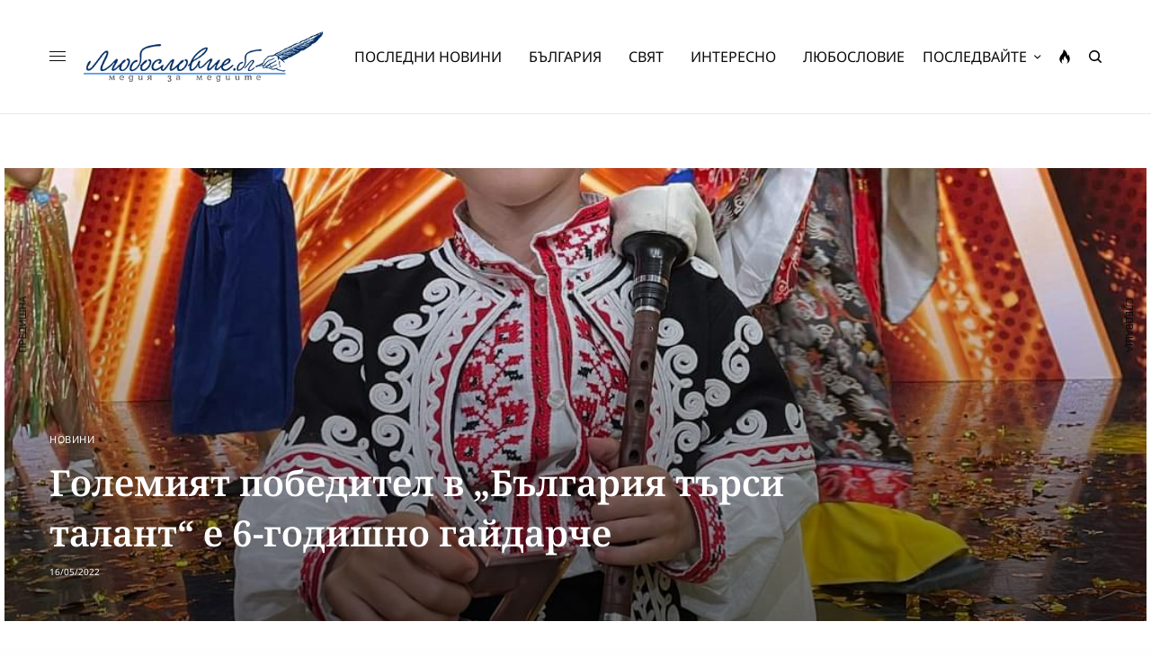

--- FILE ---
content_type: text/html; charset=UTF-8
request_url: https://luboslovie.bg/2022/05/16/%D0%B3%D0%BE%D0%BB%D0%B5%D0%BC%D0%B8%D1%8F%D1%82-%D0%BF%D0%BE%D0%B1%D0%B5%D0%B4%D0%B8%D1%82%D0%B5%D0%BB-%D0%B2-%D0%B1%D1%8A%D0%BB%D0%B3%D0%B0%D1%80%D0%B8%D1%8F-%D1%82%D1%8A%D1%80%D1%81%D0%B8-%D1%82/
body_size: 35595
content:
<!doctype html>
<html lang="bg-BG" prefix="og: http://ogp.me/ns# fb: http://ogp.me/ns/fb#">
<head><meta charset="UTF-8" /><script>if(navigator.userAgent.match(/MSIE|Internet Explorer/i)||navigator.userAgent.match(/Trident\/7\..*?rv:11/i)){var href=document.location.href;if(!href.match(/[?&]nowprocket/)){if(href.indexOf("?")==-1){if(href.indexOf("#")==-1){document.location.href=href+"?nowprocket=1"}else{document.location.href=href.replace("#","?nowprocket=1#")}}else{if(href.indexOf("#")==-1){document.location.href=href+"&nowprocket=1"}else{document.location.href=href.replace("#","&nowprocket=1#")}}}}</script><script>(()=>{class RocketLazyLoadScripts{constructor(){this.v="2.0.2",this.userEvents=["keydown","keyup","mousedown","mouseup","mousemove","mouseover","mouseenter","mouseout","mouseleave","touchmove","touchstart","touchend","touchcancel","wheel","click","dblclick","input","visibilitychange"],this.attributeEvents=["onblur","onclick","oncontextmenu","ondblclick","onfocus","onmousedown","onmouseenter","onmouseleave","onmousemove","onmouseout","onmouseover","onmouseup","onmousewheel","onscroll","onsubmit"]}async t(){this.i(),this.o(),/iP(ad|hone)/.test(navigator.userAgent)&&this.h(),this.u(),this.l(this),this.m(),this.k(this),this.p(this),this._(),await Promise.all([this.R(),this.L()]),this.lastBreath=Date.now(),this.S(this),this.P(),this.D(),this.O(),this.M(),await this.C(this.delayedScripts.normal),await this.C(this.delayedScripts.defer),await this.C(this.delayedScripts.async),this.T("domReady"),await this.F(),await this.j(),await this.I(),this.T("windowLoad"),await this.A(),window.dispatchEvent(new Event("rocket-allScriptsLoaded")),this.everythingLoaded=!0,this.lastTouchEnd&&await new Promise((t=>setTimeout(t,500-Date.now()+this.lastTouchEnd))),this.H(),this.T("all"),this.U(),this.W()}i(){this.CSPIssue=sessionStorage.getItem("rocketCSPIssue"),document.addEventListener("securitypolicyviolation",(t=>{this.CSPIssue||"script-src-elem"!==t.violatedDirective||"data"!==t.blockedURI||(this.CSPIssue=!0,sessionStorage.setItem("rocketCSPIssue",!0))}),{isRocket:!0})}o(){window.addEventListener("pageshow",(t=>{this.persisted=t.persisted,this.realWindowLoadedFired=!0}),{isRocket:!0}),window.addEventListener("pagehide",(()=>{this.onFirstUserAction=null}),{isRocket:!0})}h(){let t;function e(e){t=e}window.addEventListener("touchstart",e,{isRocket:!0}),window.addEventListener("touchend",(function i(o){Math.abs(o.changedTouches[0].pageX-t.changedTouches[0].pageX)<10&&Math.abs(o.changedTouches[0].pageY-t.changedTouches[0].pageY)<10&&o.timeStamp-t.timeStamp<200&&(o.target.dispatchEvent(new PointerEvent("click",{target:o.target,bubbles:!0,cancelable:!0})),event.preventDefault(),window.removeEventListener("touchstart",e,{isRocket:!0}),window.removeEventListener("touchend",i,{isRocket:!0}))}),{isRocket:!0})}q(t){this.userActionTriggered||("mousemove"!==t.type||this.firstMousemoveIgnored?"keyup"===t.type||"mouseover"===t.type||"mouseout"===t.type||(this.userActionTriggered=!0,this.onFirstUserAction&&this.onFirstUserAction()):this.firstMousemoveIgnored=!0),"click"===t.type&&t.preventDefault(),this.savedUserEvents.length>0&&(t.stopPropagation(),t.stopImmediatePropagation()),"touchstart"===this.lastEvent&&"touchend"===t.type&&(this.lastTouchEnd=Date.now()),"click"===t.type&&(this.lastTouchEnd=0),this.lastEvent=t.type,this.savedUserEvents.push(t)}u(){this.savedUserEvents=[],this.userEventHandler=this.q.bind(this),this.userEvents.forEach((t=>window.addEventListener(t,this.userEventHandler,{passive:!1,isRocket:!0})))}U(){this.userEvents.forEach((t=>window.removeEventListener(t,this.userEventHandler,{passive:!1,isRocket:!0}))),this.savedUserEvents.forEach((t=>{t.target.dispatchEvent(new window[t.constructor.name](t.type,t))}))}m(){this.eventsMutationObserver=new MutationObserver((t=>{const e="return false";for(const i of t){if("attributes"===i.type){const t=i.target.getAttribute(i.attributeName);t&&t!==e&&(i.target.setAttribute("data-rocket-"+i.attributeName,t),i.target.setAttribute(i.attributeName,e))}"childList"===i.type&&i.addedNodes.forEach((t=>{if(t.nodeType===Node.ELEMENT_NODE)for(const i of t.attributes)this.attributeEvents.includes(i.name)&&i.value&&""!==i.value&&(t.setAttribute("data-rocket-"+i.name,i.value),t.setAttribute(i.name,e))}))}})),this.eventsMutationObserver.observe(document,{subtree:!0,childList:!0,attributeFilter:this.attributeEvents})}H(){this.eventsMutationObserver.disconnect(),this.attributeEvents.forEach((t=>{document.querySelectorAll("[data-rocket-"+t+"]").forEach((e=>{e.setAttribute(t,e.getAttribute("data-rocket-"+t)),e.removeAttribute("data-rocket-"+t)}))}))}k(t){Object.defineProperty(HTMLElement.prototype,"onclick",{get(){return this.rocketonclick},set(e){this.rocketonclick=e,this.setAttribute(t.everythingLoaded?"onclick":"data-rocket-onclick","this.rocketonclick(event)")}})}S(t){function e(e,i){let o=e[i];e[i]=null,Object.defineProperty(e,i,{get:()=>o,set(s){t.everythingLoaded?o=s:e["rocket"+i]=o=s}})}e(document,"onreadystatechange"),e(window,"onload"),e(window,"onpageshow");try{Object.defineProperty(document,"readyState",{get:()=>t.rocketReadyState,set(e){t.rocketReadyState=e},configurable:!0}),document.readyState="loading"}catch(t){console.log("WPRocket DJE readyState conflict, bypassing")}}l(t){this.originalAddEventListener=EventTarget.prototype.addEventListener,this.originalRemoveEventListener=EventTarget.prototype.removeEventListener,this.savedEventListeners=[],EventTarget.prototype.addEventListener=function(e,i,o){o&&o.isRocket||!t.B(e,this)&&!t.userEvents.includes(e)||t.B(e,this)&&!t.userActionTriggered||e.startsWith("rocket-")?t.originalAddEventListener.call(this,e,i,o):t.savedEventListeners.push({target:this,remove:!1,type:e,func:i,options:o})},EventTarget.prototype.removeEventListener=function(e,i,o){o&&o.isRocket||!t.B(e,this)&&!t.userEvents.includes(e)||t.B(e,this)&&!t.userActionTriggered||e.startsWith("rocket-")?t.originalRemoveEventListener.call(this,e,i,o):t.savedEventListeners.push({target:this,remove:!0,type:e,func:i,options:o})}}T(t){"all"===t&&(EventTarget.prototype.addEventListener=this.originalAddEventListener,EventTarget.prototype.removeEventListener=this.originalRemoveEventListener),this.savedEventListeners=this.savedEventListeners.filter((e=>{let i=e.type,o=e.target||window;return"domReady"===t&&"DOMContentLoaded"!==i&&"readystatechange"!==i||("windowLoad"===t&&"load"!==i&&"readystatechange"!==i&&"pageshow"!==i||(this.B(i,o)&&(i="rocket-"+i),e.remove?o.removeEventListener(i,e.func,e.options):o.addEventListener(i,e.func,e.options),!1))}))}p(t){let e;function i(e){return t.everythingLoaded?e:e.split(" ").map((t=>"load"===t||t.startsWith("load.")?"rocket-jquery-load":t)).join(" ")}function o(o){function s(e){const s=o.fn[e];o.fn[e]=o.fn.init.prototype[e]=function(){return this[0]===window&&t.userActionTriggered&&("string"==typeof arguments[0]||arguments[0]instanceof String?arguments[0]=i(arguments[0]):"object"==typeof arguments[0]&&Object.keys(arguments[0]).forEach((t=>{const e=arguments[0][t];delete arguments[0][t],arguments[0][i(t)]=e}))),s.apply(this,arguments),this}}if(o&&o.fn&&!t.allJQueries.includes(o)){const e={DOMContentLoaded:[],"rocket-DOMContentLoaded":[]};for(const t in e)document.addEventListener(t,(()=>{e[t].forEach((t=>t()))}),{isRocket:!0});o.fn.ready=o.fn.init.prototype.ready=function(i){function s(){parseInt(o.fn.jquery)>2?setTimeout((()=>i.bind(document)(o))):i.bind(document)(o)}return t.realDomReadyFired?!t.userActionTriggered||t.fauxDomReadyFired?s():e["rocket-DOMContentLoaded"].push(s):e.DOMContentLoaded.push(s),o([])},s("on"),s("one"),s("off"),t.allJQueries.push(o)}e=o}t.allJQueries=[],o(window.jQuery),Object.defineProperty(window,"jQuery",{get:()=>e,set(t){o(t)}})}P(){const t=new Map;document.write=document.writeln=function(e){const i=document.currentScript,o=document.createRange(),s=i.parentElement;let n=t.get(i);void 0===n&&(n=i.nextSibling,t.set(i,n));const a=document.createDocumentFragment();o.setStart(a,0),a.appendChild(o.createContextualFragment(e)),s.insertBefore(a,n)}}async R(){return new Promise((t=>{this.userActionTriggered?t():this.onFirstUserAction=t}))}async L(){return new Promise((t=>{document.addEventListener("DOMContentLoaded",(()=>{this.realDomReadyFired=!0,t()}),{isRocket:!0})}))}async I(){return this.realWindowLoadedFired?Promise.resolve():new Promise((t=>{window.addEventListener("load",t,{isRocket:!0})}))}M(){this.pendingScripts=[];this.scriptsMutationObserver=new MutationObserver((t=>{for(const e of t)e.addedNodes.forEach((t=>{"SCRIPT"!==t.tagName||t.noModule||t.isWPRocket||this.pendingScripts.push({script:t,promise:new Promise((e=>{const i=()=>{const i=this.pendingScripts.findIndex((e=>e.script===t));i>=0&&this.pendingScripts.splice(i,1),e()};t.addEventListener("load",i,{isRocket:!0}),t.addEventListener("error",i,{isRocket:!0}),setTimeout(i,1e3)}))})}))})),this.scriptsMutationObserver.observe(document,{childList:!0,subtree:!0})}async j(){await this.J(),this.pendingScripts.length?(await this.pendingScripts[0].promise,await this.j()):this.scriptsMutationObserver.disconnect()}D(){this.delayedScripts={normal:[],async:[],defer:[]},document.querySelectorAll("script[type$=rocketlazyloadscript]").forEach((t=>{t.hasAttribute("data-rocket-src")?t.hasAttribute("async")&&!1!==t.async?this.delayedScripts.async.push(t):t.hasAttribute("defer")&&!1!==t.defer||"module"===t.getAttribute("data-rocket-type")?this.delayedScripts.defer.push(t):this.delayedScripts.normal.push(t):this.delayedScripts.normal.push(t)}))}async _(){await this.L();let t=[];document.querySelectorAll("script[type$=rocketlazyloadscript][data-rocket-src]").forEach((e=>{let i=e.getAttribute("data-rocket-src");if(i&&!i.startsWith("data:")){i.startsWith("//")&&(i=location.protocol+i);try{const o=new URL(i).origin;o!==location.origin&&t.push({src:o,crossOrigin:e.crossOrigin||"module"===e.getAttribute("data-rocket-type")})}catch(t){}}})),t=[...new Map(t.map((t=>[JSON.stringify(t),t]))).values()],this.N(t,"preconnect")}async $(t){if(await this.G(),!0!==t.noModule||!("noModule"in HTMLScriptElement.prototype))return new Promise((e=>{let i;function o(){(i||t).setAttribute("data-rocket-status","executed"),e()}try{if(navigator.userAgent.includes("Firefox/")||""===navigator.vendor||this.CSPIssue)i=document.createElement("script"),[...t.attributes].forEach((t=>{let e=t.nodeName;"type"!==e&&("data-rocket-type"===e&&(e="type"),"data-rocket-src"===e&&(e="src"),i.setAttribute(e,t.nodeValue))})),t.text&&(i.text=t.text),t.nonce&&(i.nonce=t.nonce),i.hasAttribute("src")?(i.addEventListener("load",o,{isRocket:!0}),i.addEventListener("error",(()=>{i.setAttribute("data-rocket-status","failed-network"),e()}),{isRocket:!0}),setTimeout((()=>{i.isConnected||e()}),1)):(i.text=t.text,o()),i.isWPRocket=!0,t.parentNode.replaceChild(i,t);else{const i=t.getAttribute("data-rocket-type"),s=t.getAttribute("data-rocket-src");i?(t.type=i,t.removeAttribute("data-rocket-type")):t.removeAttribute("type"),t.addEventListener("load",o,{isRocket:!0}),t.addEventListener("error",(i=>{this.CSPIssue&&i.target.src.startsWith("data:")?(console.log("WPRocket: CSP fallback activated"),t.removeAttribute("src"),this.$(t).then(e)):(t.setAttribute("data-rocket-status","failed-network"),e())}),{isRocket:!0}),s?(t.fetchPriority="high",t.removeAttribute("data-rocket-src"),t.src=s):t.src="data:text/javascript;base64,"+window.btoa(unescape(encodeURIComponent(t.text)))}}catch(i){t.setAttribute("data-rocket-status","failed-transform"),e()}}));t.setAttribute("data-rocket-status","skipped")}async C(t){const e=t.shift();return e?(e.isConnected&&await this.$(e),this.C(t)):Promise.resolve()}O(){this.N([...this.delayedScripts.normal,...this.delayedScripts.defer,...this.delayedScripts.async],"preload")}N(t,e){this.trash=this.trash||[];let i=!0;var o=document.createDocumentFragment();t.forEach((t=>{const s=t.getAttribute&&t.getAttribute("data-rocket-src")||t.src;if(s&&!s.startsWith("data:")){const n=document.createElement("link");n.href=s,n.rel=e,"preconnect"!==e&&(n.as="script",n.fetchPriority=i?"high":"low"),t.getAttribute&&"module"===t.getAttribute("data-rocket-type")&&(n.crossOrigin=!0),t.crossOrigin&&(n.crossOrigin=t.crossOrigin),t.integrity&&(n.integrity=t.integrity),t.nonce&&(n.nonce=t.nonce),o.appendChild(n),this.trash.push(n),i=!1}})),document.head.appendChild(o)}W(){this.trash.forEach((t=>t.remove()))}async F(){try{document.readyState="interactive"}catch(t){}this.fauxDomReadyFired=!0;try{await this.G(),document.dispatchEvent(new Event("rocket-readystatechange")),await this.G(),document.rocketonreadystatechange&&document.rocketonreadystatechange(),await this.G(),document.dispatchEvent(new Event("rocket-DOMContentLoaded")),await this.G(),window.dispatchEvent(new Event("rocket-DOMContentLoaded"))}catch(t){console.error(t)}}async A(){try{document.readyState="complete"}catch(t){}try{await this.G(),document.dispatchEvent(new Event("rocket-readystatechange")),await this.G(),document.rocketonreadystatechange&&document.rocketonreadystatechange(),await this.G(),window.dispatchEvent(new Event("rocket-load")),await this.G(),window.rocketonload&&window.rocketonload(),await this.G(),this.allJQueries.forEach((t=>t(window).trigger("rocket-jquery-load"))),await this.G();const t=new Event("rocket-pageshow");t.persisted=this.persisted,window.dispatchEvent(t),await this.G(),window.rocketonpageshow&&window.rocketonpageshow({persisted:this.persisted})}catch(t){console.error(t)}}async G(){Date.now()-this.lastBreath>45&&(await this.J(),this.lastBreath=Date.now())}async J(){return document.hidden?new Promise((t=>setTimeout(t))):new Promise((t=>requestAnimationFrame(t)))}B(t,e){return e===document&&"readystatechange"===t||(e===document&&"DOMContentLoaded"===t||(e===window&&"DOMContentLoaded"===t||(e===window&&"load"===t||e===window&&"pageshow"===t)))}static run(){(new RocketLazyLoadScripts).t()}}RocketLazyLoadScripts.run()})();</script>
	
	<meta name="viewport" content="width=device-width, initial-scale=1, maximum-scale=1, viewport-fit=cover">
	<link rel="profile" href="https://gmpg.org/xfn/11">
	<link rel="pingback" href="https://luboslovie.bg/xmlrpc.php">
	<title>Големият победител в &#8222;България търси талант&#8220; е 6-годишно гайдарче &#8211; ЛЮБОСЛОВИЕ.БГ &#8211; медия за медиите</title><link rel="stylesheet" href="https://luboslovie.bg/wp-content/cache/fonts/1/google-fonts/css/f/9/2/7015c8939f85873cfa43852c91ecf.css" data-wpr-hosted-gf-parameters="family=Noto%20Sans%3Aregular%2C500%2C600%2C700%7CNoto%20Serif%3Aregular%2C500%2C600%2C700&subset=&display=swap"/>
<meta name='robots' content='max-image-preview:large' />
	<style>img:is([sizes="auto" i], [sizes^="auto," i]) { contain-intrinsic-size: 3000px 1500px }</style>
	<link rel='dns-prefetch' href='//cdn.plyr.io' />
<link rel='dns-prefetch' href='//www.googletagmanager.com' />
<link rel='dns-prefetch' href='//stats.wp.com' />

<link rel='dns-prefetch' href='//pagead2.googlesyndication.com' />

<link rel="alternate" type="application/rss+xml" title="ЛЮБОСЛОВИЕ.БГ - медия за медиите &raquo; Поток" href="https://luboslovie.bg/feed/" />
<link rel="alternate" type="application/rss+xml" title="ЛЮБОСЛОВИЕ.БГ - медия за медиите &raquo; поток за коментари" href="https://luboslovie.bg/comments/feed/" />
<link rel="preconnect" href="//fonts.gstatic.com/" crossorigin><link rel="alternate" type="application/rss+xml" title="ЛЮБОСЛОВИЕ.БГ - медия за медиите &raquo; поток за коментари на Големият победител в &#8222;България търси талант&#8220; е 6-годишно гайдарче" href="https://luboslovie.bg/2022/05/16/%d0%b3%d0%be%d0%bb%d0%b5%d0%bc%d0%b8%d1%8f%d1%82-%d0%bf%d0%be%d0%b1%d0%b5%d0%b4%d0%b8%d1%82%d0%b5%d0%bb-%d0%b2-%d0%b1%d1%8a%d0%bb%d0%b3%d0%b0%d1%80%d0%b8%d1%8f-%d1%82%d1%8a%d1%80%d1%81%d0%b8-%d1%82/feed/" />
<style id='wp-emoji-styles-inline-css' type='text/css'>

	img.wp-smiley, img.emoji {
		display: inline !important;
		border: none !important;
		box-shadow: none !important;
		height: 1em !important;
		width: 1em !important;
		margin: 0 0.07em !important;
		vertical-align: -0.1em !important;
		background: none !important;
		padding: 0 !important;
	}
</style>
<link rel='stylesheet' id='wp-block-library-css' href='https://luboslovie.bg/wp-includes/css/dist/block-library/style.min.css?ver=6.8.3' type='text/css' media='all' />
<style id='classic-theme-styles-inline-css' type='text/css'>
/*! This file is auto-generated */
.wp-block-button__link{color:#fff;background-color:#32373c;border-radius:9999px;box-shadow:none;text-decoration:none;padding:calc(.667em + 2px) calc(1.333em + 2px);font-size:1.125em}.wp-block-file__button{background:#32373c;color:#fff;text-decoration:none}
</style>
<link rel='stylesheet' id='mediaelement-css' href='https://luboslovie.bg/wp-includes/js/mediaelement/mediaelementplayer-legacy.min.css?ver=4.2.17' type='text/css' media='all' />
<link rel='stylesheet' id='wp-mediaelement-css' href='https://luboslovie.bg/wp-includes/js/mediaelement/wp-mediaelement.min.css?ver=6.8.3' type='text/css' media='all' />
<style id='jetpack-sharing-buttons-style-inline-css' type='text/css'>
.jetpack-sharing-buttons__services-list{display:flex;flex-direction:row;flex-wrap:wrap;gap:0;list-style-type:none;margin:5px;padding:0}.jetpack-sharing-buttons__services-list.has-small-icon-size{font-size:12px}.jetpack-sharing-buttons__services-list.has-normal-icon-size{font-size:16px}.jetpack-sharing-buttons__services-list.has-large-icon-size{font-size:24px}.jetpack-sharing-buttons__services-list.has-huge-icon-size{font-size:36px}@media print{.jetpack-sharing-buttons__services-list{display:none!important}}.editor-styles-wrapper .wp-block-jetpack-sharing-buttons{gap:0;padding-inline-start:0}ul.jetpack-sharing-buttons__services-list.has-background{padding:1.25em 2.375em}
</style>
<link data-minify="1" rel='stylesheet' id='mpp_gutenberg-css' href='https://luboslovie.bg/wp-content/cache/min/1/wp-content/plugins/metronet-profile-picture/dist/blocks.style.build.css?ver=1768488001' type='text/css' media='all' />
<style id='global-styles-inline-css' type='text/css'>
:root{--wp--preset--aspect-ratio--square: 1;--wp--preset--aspect-ratio--4-3: 4/3;--wp--preset--aspect-ratio--3-4: 3/4;--wp--preset--aspect-ratio--3-2: 3/2;--wp--preset--aspect-ratio--2-3: 2/3;--wp--preset--aspect-ratio--16-9: 16/9;--wp--preset--aspect-ratio--9-16: 9/16;--wp--preset--color--black: #000000;--wp--preset--color--cyan-bluish-gray: #abb8c3;--wp--preset--color--white: #ffffff;--wp--preset--color--pale-pink: #f78da7;--wp--preset--color--vivid-red: #cf2e2e;--wp--preset--color--luminous-vivid-orange: #ff6900;--wp--preset--color--luminous-vivid-amber: #fcb900;--wp--preset--color--light-green-cyan: #7bdcb5;--wp--preset--color--vivid-green-cyan: #00d084;--wp--preset--color--pale-cyan-blue: #8ed1fc;--wp--preset--color--vivid-cyan-blue: #0693e3;--wp--preset--color--vivid-purple: #9b51e0;--wp--preset--color--thb-accent: #002d61;--wp--preset--gradient--vivid-cyan-blue-to-vivid-purple: linear-gradient(135deg,rgba(6,147,227,1) 0%,rgb(155,81,224) 100%);--wp--preset--gradient--light-green-cyan-to-vivid-green-cyan: linear-gradient(135deg,rgb(122,220,180) 0%,rgb(0,208,130) 100%);--wp--preset--gradient--luminous-vivid-amber-to-luminous-vivid-orange: linear-gradient(135deg,rgba(252,185,0,1) 0%,rgba(255,105,0,1) 100%);--wp--preset--gradient--luminous-vivid-orange-to-vivid-red: linear-gradient(135deg,rgba(255,105,0,1) 0%,rgb(207,46,46) 100%);--wp--preset--gradient--very-light-gray-to-cyan-bluish-gray: linear-gradient(135deg,rgb(238,238,238) 0%,rgb(169,184,195) 100%);--wp--preset--gradient--cool-to-warm-spectrum: linear-gradient(135deg,rgb(74,234,220) 0%,rgb(151,120,209) 20%,rgb(207,42,186) 40%,rgb(238,44,130) 60%,rgb(251,105,98) 80%,rgb(254,248,76) 100%);--wp--preset--gradient--blush-light-purple: linear-gradient(135deg,rgb(255,206,236) 0%,rgb(152,150,240) 100%);--wp--preset--gradient--blush-bordeaux: linear-gradient(135deg,rgb(254,205,165) 0%,rgb(254,45,45) 50%,rgb(107,0,62) 100%);--wp--preset--gradient--luminous-dusk: linear-gradient(135deg,rgb(255,203,112) 0%,rgb(199,81,192) 50%,rgb(65,88,208) 100%);--wp--preset--gradient--pale-ocean: linear-gradient(135deg,rgb(255,245,203) 0%,rgb(182,227,212) 50%,rgb(51,167,181) 100%);--wp--preset--gradient--electric-grass: linear-gradient(135deg,rgb(202,248,128) 0%,rgb(113,206,126) 100%);--wp--preset--gradient--midnight: linear-gradient(135deg,rgb(2,3,129) 0%,rgb(40,116,252) 100%);--wp--preset--font-size--small: 13px;--wp--preset--font-size--medium: 20px;--wp--preset--font-size--large: 36px;--wp--preset--font-size--x-large: 42px;--wp--preset--spacing--20: 0.44rem;--wp--preset--spacing--30: 0.67rem;--wp--preset--spacing--40: 1rem;--wp--preset--spacing--50: 1.5rem;--wp--preset--spacing--60: 2.25rem;--wp--preset--spacing--70: 3.38rem;--wp--preset--spacing--80: 5.06rem;--wp--preset--shadow--natural: 6px 6px 9px rgba(0, 0, 0, 0.2);--wp--preset--shadow--deep: 12px 12px 50px rgba(0, 0, 0, 0.4);--wp--preset--shadow--sharp: 6px 6px 0px rgba(0, 0, 0, 0.2);--wp--preset--shadow--outlined: 6px 6px 0px -3px rgba(255, 255, 255, 1), 6px 6px rgba(0, 0, 0, 1);--wp--preset--shadow--crisp: 6px 6px 0px rgba(0, 0, 0, 1);}:where(.is-layout-flex){gap: 0.5em;}:where(.is-layout-grid){gap: 0.5em;}body .is-layout-flex{display: flex;}.is-layout-flex{flex-wrap: wrap;align-items: center;}.is-layout-flex > :is(*, div){margin: 0;}body .is-layout-grid{display: grid;}.is-layout-grid > :is(*, div){margin: 0;}:where(.wp-block-columns.is-layout-flex){gap: 2em;}:where(.wp-block-columns.is-layout-grid){gap: 2em;}:where(.wp-block-post-template.is-layout-flex){gap: 1.25em;}:where(.wp-block-post-template.is-layout-grid){gap: 1.25em;}.has-black-color{color: var(--wp--preset--color--black) !important;}.has-cyan-bluish-gray-color{color: var(--wp--preset--color--cyan-bluish-gray) !important;}.has-white-color{color: var(--wp--preset--color--white) !important;}.has-pale-pink-color{color: var(--wp--preset--color--pale-pink) !important;}.has-vivid-red-color{color: var(--wp--preset--color--vivid-red) !important;}.has-luminous-vivid-orange-color{color: var(--wp--preset--color--luminous-vivid-orange) !important;}.has-luminous-vivid-amber-color{color: var(--wp--preset--color--luminous-vivid-amber) !important;}.has-light-green-cyan-color{color: var(--wp--preset--color--light-green-cyan) !important;}.has-vivid-green-cyan-color{color: var(--wp--preset--color--vivid-green-cyan) !important;}.has-pale-cyan-blue-color{color: var(--wp--preset--color--pale-cyan-blue) !important;}.has-vivid-cyan-blue-color{color: var(--wp--preset--color--vivid-cyan-blue) !important;}.has-vivid-purple-color{color: var(--wp--preset--color--vivid-purple) !important;}.has-black-background-color{background-color: var(--wp--preset--color--black) !important;}.has-cyan-bluish-gray-background-color{background-color: var(--wp--preset--color--cyan-bluish-gray) !important;}.has-white-background-color{background-color: var(--wp--preset--color--white) !important;}.has-pale-pink-background-color{background-color: var(--wp--preset--color--pale-pink) !important;}.has-vivid-red-background-color{background-color: var(--wp--preset--color--vivid-red) !important;}.has-luminous-vivid-orange-background-color{background-color: var(--wp--preset--color--luminous-vivid-orange) !important;}.has-luminous-vivid-amber-background-color{background-color: var(--wp--preset--color--luminous-vivid-amber) !important;}.has-light-green-cyan-background-color{background-color: var(--wp--preset--color--light-green-cyan) !important;}.has-vivid-green-cyan-background-color{background-color: var(--wp--preset--color--vivid-green-cyan) !important;}.has-pale-cyan-blue-background-color{background-color: var(--wp--preset--color--pale-cyan-blue) !important;}.has-vivid-cyan-blue-background-color{background-color: var(--wp--preset--color--vivid-cyan-blue) !important;}.has-vivid-purple-background-color{background-color: var(--wp--preset--color--vivid-purple) !important;}.has-black-border-color{border-color: var(--wp--preset--color--black) !important;}.has-cyan-bluish-gray-border-color{border-color: var(--wp--preset--color--cyan-bluish-gray) !important;}.has-white-border-color{border-color: var(--wp--preset--color--white) !important;}.has-pale-pink-border-color{border-color: var(--wp--preset--color--pale-pink) !important;}.has-vivid-red-border-color{border-color: var(--wp--preset--color--vivid-red) !important;}.has-luminous-vivid-orange-border-color{border-color: var(--wp--preset--color--luminous-vivid-orange) !important;}.has-luminous-vivid-amber-border-color{border-color: var(--wp--preset--color--luminous-vivid-amber) !important;}.has-light-green-cyan-border-color{border-color: var(--wp--preset--color--light-green-cyan) !important;}.has-vivid-green-cyan-border-color{border-color: var(--wp--preset--color--vivid-green-cyan) !important;}.has-pale-cyan-blue-border-color{border-color: var(--wp--preset--color--pale-cyan-blue) !important;}.has-vivid-cyan-blue-border-color{border-color: var(--wp--preset--color--vivid-cyan-blue) !important;}.has-vivid-purple-border-color{border-color: var(--wp--preset--color--vivid-purple) !important;}.has-vivid-cyan-blue-to-vivid-purple-gradient-background{background: var(--wp--preset--gradient--vivid-cyan-blue-to-vivid-purple) !important;}.has-light-green-cyan-to-vivid-green-cyan-gradient-background{background: var(--wp--preset--gradient--light-green-cyan-to-vivid-green-cyan) !important;}.has-luminous-vivid-amber-to-luminous-vivid-orange-gradient-background{background: var(--wp--preset--gradient--luminous-vivid-amber-to-luminous-vivid-orange) !important;}.has-luminous-vivid-orange-to-vivid-red-gradient-background{background: var(--wp--preset--gradient--luminous-vivid-orange-to-vivid-red) !important;}.has-very-light-gray-to-cyan-bluish-gray-gradient-background{background: var(--wp--preset--gradient--very-light-gray-to-cyan-bluish-gray) !important;}.has-cool-to-warm-spectrum-gradient-background{background: var(--wp--preset--gradient--cool-to-warm-spectrum) !important;}.has-blush-light-purple-gradient-background{background: var(--wp--preset--gradient--blush-light-purple) !important;}.has-blush-bordeaux-gradient-background{background: var(--wp--preset--gradient--blush-bordeaux) !important;}.has-luminous-dusk-gradient-background{background: var(--wp--preset--gradient--luminous-dusk) !important;}.has-pale-ocean-gradient-background{background: var(--wp--preset--gradient--pale-ocean) !important;}.has-electric-grass-gradient-background{background: var(--wp--preset--gradient--electric-grass) !important;}.has-midnight-gradient-background{background: var(--wp--preset--gradient--midnight) !important;}.has-small-font-size{font-size: var(--wp--preset--font-size--small) !important;}.has-medium-font-size{font-size: var(--wp--preset--font-size--medium) !important;}.has-large-font-size{font-size: var(--wp--preset--font-size--large) !important;}.has-x-large-font-size{font-size: var(--wp--preset--font-size--x-large) !important;}
:where(.wp-block-post-template.is-layout-flex){gap: 1.25em;}:where(.wp-block-post-template.is-layout-grid){gap: 1.25em;}
:where(.wp-block-columns.is-layout-flex){gap: 2em;}:where(.wp-block-columns.is-layout-grid){gap: 2em;}
:root :where(.wp-block-pullquote){font-size: 1.5em;line-height: 1.6;}
</style>
<link rel='stylesheet' id='cmplz-general-css' href='https://luboslovie.bg/wp-content/plugins/complianz-gdpr/assets/css/cookieblocker.min.css?ver=1758793103' type='text/css' media='all' />
<link data-minify="1" rel='stylesheet' id='thb-app-css' href='https://luboslovie.bg/wp-content/cache/min/1/wp-content/themes/theissue/assets/css/app.css?ver=1768488001' type='text/css' media='all' />
<link data-minify="1" rel='stylesheet' id='thb-post-detail-css' href='https://luboslovie.bg/wp-content/cache/min/1/wp-content/themes/theissue/assets/css/app-post-detail.css?ver=1768488001' type='text/css' media='all' />
<style id='thb-post-detail-inline-css' type='text/css'>
body,h1, .h1, h2, .h2, h3, .h3, h4, .h4, h5, .h5, h6, .h6,.thb-lightbox-button .thb-lightbox-text,.post .post-category,.post.thumbnail-seealso .thb-seealso-text,.thb-entry-footer,.smart-list .smart-list-title .smart-list-count,.smart-list .thb-smart-list-content .smart-list-count,.thb-carousel.bottom-arrows .slick-bottom-arrows,.thb-hotspot-container,.thb-pin-it-container .thb-pin-it,label,input[type="text"],input[type="password"],input[type="date"],input[type="datetime"],input[type="email"],input[type="number"],input[type="search"],input[type="tel"],input[type="time"],input[type="url"],textarea,.testimonial-author,.thb-article-sponsors,input[type="submit"],submit,.button,.btn,.btn-block,.btn-text,.post .post-gallery .thb-post-icon,.post .thb-post-bottom,.woocommerce-MyAccount-navigation,.featured_image_credit,.widget .thb-widget-title,.thb-readmore .thb-readmore-title,.widget.thb_widget_instagram .thb-instagram-header,.widget.thb_widget_instagram .thb-instagram-footer,.thb-instagram-row figure .instagram-link,.widget.thb_widget_top_reviews .post .widget-review-title-holder .thb-widget-score,.thb-instagram-row figure,.widget.thb_widget_top_categories .thb-widget-category-link .thb-widget-category-name,.widget.thb_widget_twitter .thb-twitter-user,.widget.thb_widget_twitter .thb-tweet .thb-tweet-time,.widget.thb_widget_twitter .thb-tweet .thb-tweet-actions,.thb-social-links-container,.login-page-form,.woocommerce .woocommerce-form-login .lost_password,.woocommerce-message, .woocommerce-error, .woocommerce-notice, .woocommerce-info,.woocommerce-success,.select2,.woocommerce-MyAccount-content legend,.shop_table,.thb-lightbox-button .thb-lightbox-thumbs,.post.thumbnail-style6 .post-gallery .now-playing,.widget.thb_widget_top_reviews .post .widget-review-title-holder .thb-widget-score strong,.post.thumbnail-style8 .thumb_large_count,.post.thumbnail-style4 .thumb_count,.post .thb-read-more {font-family:Noto Sans, 'BlinkMacSystemFont', -apple-system, 'Roboto', 'Lucida Sans';}.post-title h1,.post-title h2,.post-title h3,.post-title h4,.post-title h5,.post-title h6 {}.post-content,.post-excerpt,.thb-article-subscribe p,.thb-article-author p,.commentlist .comment p, .commentlist .review p,.thb-executive-summary,.thb-newsletter-form p,.search-title p,.thb-product-detail .product-information .woocommerce-product-details__short-description,.widget:not(.woocommerce) p,.thb-author-info .thb-author-page-description p,.wpb_text_column,.no-vc,.woocommerce-tabs .wc-tab,.woocommerce-tabs .wc-tab p:not(.stars),.thb-pricing-table .pricing-container .pricing-description,.content404 p,.subfooter p {}.thb-full-menu {}.thb-mobile-menu,.thb-secondary-menu {}.thb-dropcap-on .post-detail .post-content>p:first-of-type:first-letter,.thb-dropcap-on .post-detail .post-content>.row:first-of-type .columns:first-of-type .wpb_text_column:first-of-type .wpb_wrapper>p:first-of-type:first-letter {}.widget.style1 .thb-widget-title,.widget.style2 .thb-widget-title,.widget.style3 .thb-widget-title {}em {}label {}input[type="submit"],submit,.button,.btn,.btn-block,.btn-text {}.article-container .post-content,.article-container .post-content p:not(.wp-block-cover-text) {}.post .post-category {}.post-detail .thb-executive-summary li {}.post .post-excerpt {}.thb-full-menu>li>a:not(.logolink) {font-weight:400;font-size:16px;}.thb-full-menu li .sub-menu li a {}.thb-mobile-menu>li>a {}.thb-mobile-menu .sub-menu a {}.thb-secondary-menu a {}#mobile-menu .menu-footer {}#mobile-menu .thb-social-links-container .thb-social-link-wrap .thb-social-link .thb-social-icon-container {}.widget .thb-widget-title,.widget.style2 .thb-widget-title,.widget.style3 .thb-widget-title{}.footer .widget .thb-widget-title,.footer .widget.style2 .thb-widget-title,.footer .widget.style3 .thb-widget-title {}.footer .widget,.footer .widget p {font-size:12px;}.subfooter .thb-full-menu>li>a:not(.logolink) {font-size:12px;}.subfooter p {font-size:12px;}.subfooter .thb-social-links-container.thb-social-horizontal .thb-social-link-wrap .thb-social-icon-container,.subfooter.style6 .thb-social-links-container.thb-social-horizontal .thb-social-link-wrap .thb-social-icon-container {}#scroll_to_top {}.search-title p {}@media screen and (min-width:1024px) {h1,.h1 {font-family:Noto Serif, 'BlinkMacSystemFont', -apple-system, 'Roboto', 'Lucida Sans';}}h1,.h1 {font-family:Noto Serif, 'BlinkMacSystemFont', -apple-system, 'Roboto', 'Lucida Sans';}@media screen and (min-width:1024px) {h2 {font-family:Noto Serif, 'BlinkMacSystemFont', -apple-system, 'Roboto', 'Lucida Sans';}}h2 {font-family:Noto Serif, 'BlinkMacSystemFont', -apple-system, 'Roboto', 'Lucida Sans';}@media screen and (min-width:1024px) {h3 {font-family:Noto Serif, 'BlinkMacSystemFont', -apple-system, 'Roboto', 'Lucida Sans';}}h3 {font-family:Noto Serif, 'BlinkMacSystemFont', -apple-system, 'Roboto', 'Lucida Sans';}@media screen and (min-width:1024px) {h4 {}}h4 {}@media screen and (min-width:1024px) {h5 {}}h5 {}h6 {}.thb-full-menu.thb-underline > li > a:before,.thb-full-menu.thb-line-marker > li > a:before {background:#0069e3 !important;}a:hover,h1 small, h2 small, h3 small, h4 small, h5 small, h6 small,h1 small a, h2 small a, h3 small a, h4 small a, h5 small a, h6 small a,.secondary-area .thb-follow-holder .sub-menu .subscribe_part .thb-newsletter-form h4,.secondary-area .thb-follow-holder .sub-menu .subscribe_part .thb-newsletter-form .newsletter-form .btn:hover,.thb-full-menu.thb-standard > li.current-menu-item:not(.has-hash) > a,.thb-full-menu > li > a:not(.logolink)[data-filter].active,.thb-dropdown-color-dark .thb-full-menu .sub-menu li a:hover,#mobile-menu.dark .thb-mobile-menu > li > a:hover,#mobile-menu.dark .sub-menu a:hover,#mobile-menu.dark .thb-secondary-menu a:hover,.thb-secondary-menu a:hover,.post .thb-read-more:hover,.post:not(.white-post-content) .thb-post-bottom.sponsored-bottom ul li,.post:not(.white-post-content) .thb-post-bottom .post-share:hover,.thb-dropcap-on .post-detail .post-content>p:first-of-type:first-letter,.thb-dropcap-on .post-detail .post-content>.row:first-of-type .columns:first-of-type .wpb_text_column:first-of-type .wpb_wrapper>p:first-of-type:first-letter,.post-detail .thb-executive-summary li:before,.thb-readmore p a,input[type="submit"].white:hover,.button.white:hover,.btn.white:hover,input[type="submit"].style2.accent,.button.style2.accent,.btn.style2.accent,.search-title h1 strong,.thb-author-page-meta a:hover,.widget.thb_widget_top_reviews .post .widget-review-title-holder .thb-widget-score strong,.thb-autotype .thb-autotype-entry,.thb_location_container.row .thb_location h5,.thb-page-menu li:hover a, .thb-page-menu li.current_page_item a,.thb-tabs.style3 .vc_tta-panel-heading h4 a:hover,.thb-tabs.style3 .vc_tta-panel-heading h4 a.active,.thb-tabs.style4 .vc_tta-panel-heading h4 a:hover,.thb-tabs.style4 .vc_tta-panel-heading h4 a.active,.thb-iconbox.top.type5 .iconbox-content .thb-read-more,.thb-testimonials.style7 .testimonial-author cite,.thb-testimonials.style7 .testimonial-author span,.thb-article-reactions .row .columns .thb-reaction.active .thb-reaction-count,.thb-article-sponsors .sponsored-by,.thb-cookie-bar .thb-cookie-text a,.thb-pricing-table.style2 .pricing-container .thb_pricing_head .thb-price,.thb-hotspot-container .product-hotspots .product-title .hotspots-buynow,.plyr--full-ui input[type=range],.woocommerce-checkout-payment .wc_payment_methods .wc_payment_method.payment_method_paypal .about_paypal,.has-thb-accent-color,.wp-block-button .wp-block-button__link.has-thb-accent-color {color:#002d61;}.columns.thb-light-column .thb-newsletter-form .btn:hover,.secondary-area .thb-trending-holder .thb-full-menu li.menu-item-has-children .sub-menu .thb-trending .thb-trending-tabs a.active,.thb-full-menu.thb-line-marker > li > a:before,#mobile-menu.dark .widget.thb_widget_subscribe .btn:hover,.post .thb-read-more:after,.post.style4 .post-gallery:after,.post.style5 .post-inner-content,.post.style13 .post-gallery:after,.smart-list .smart-list-title .smart-list-count,.smart-list.smart-list-v3 .thb-smart-list-nav .arrow:not(.disabled):hover,.thb-custom-checkbox input[type="checkbox"]:checked + label:before,input[type="submit"]:not(.white):not(.grey):not(.style2):not(.white):not(.add_to_cart_button):not(.accent):hover,.button:not(.white):not(.grey):not(.style2):not(.white):not(.add_to_cart_button):not(.accent):hover,.btn:not(.white):not(.grey):not(.style2):not(.white):not(.add_to_cart_button):not(.accent):hover,input[type="submit"].grey:hover,.button.grey:hover,.btn.grey:hover,input[type="submit"].accent, input[type="submit"].checkout,.button.accent,.button.checkout,.btn.accent,.btn.checkout,input[type="submit"].style2.accent:hover,.button.style2.accent:hover,.btn.style2.accent:hover,.btn-text.style3 .circle-btn,.widget.thb_widget_top_categories .thb-widget-category-link:hover .thb-widget-category-name,.thb-progressbar .thb-progress span,.thb-page-menu.style1 li:hover a, .thb-page-menu.style1 li.current_page_item a,.thb-client-row.thb-opacity.with-accent .thb-client:hover,.thb-client-row .style4 .accent-color,.thb-tabs.style1 .vc_tta-panel-heading h4 a:before,.thb-testimonials.style7 .thb-carousel .slick-dots .select,.thb-categorylinks.style2 a:after,.thb-category-card:hover,.thb-hotspot-container .thb-hotspot.pin-accent,.pagination ul .page-numbers.current, .pagination ul .page-numbers:not(.dots):hover,.pagination .nav-links .page-numbers.current,.pagination .nav-links .page-numbers:not(.dots):hover,.woocommerce-pagination ul .page-numbers.current,.woocommerce-pagination ul .page-numbers:not(.dots):hover,.woocommerce-pagination .nav-links .page-numbers.current,.woocommerce-pagination .nav-links .page-numbers:not(.dots):hover,.plyr__control--overlaid,.plyr--video .plyr__control.plyr__tab-focus, .plyr--video .plyr__control:hover, .plyr--video .plyr__control[aria-expanded=true],.badge.onsale,.demo_store,.products .product .product_after_title .button:hover:after,.woocommerce-MyAccount-navigation ul li:hover a, .woocommerce-MyAccount-navigation ul li.is-active a,.has-thb-accent-background-color,.wp-block-button .wp-block-button__link.has-thb-accent-background-color {background-color:#002d61;}.thb-dark-mode-on .btn.grey:hover,.thb-dark-mode-on .thb-pricing-table.style2 .pricing-container .btn:hover,.thb-dark-mode-on .woocommerce-checkout-payment .wc_payment_methods+.place-order .button:hover {background-color:#002d61;}input[type="submit"].accent:hover, input[type="submit"].checkout:hover,.button.accent:hover,.button.checkout:hover,.btn.accent:hover,.btn.checkout:hover {background-color:#002957;}.post-detail .post-split-title-container,.thb-article-reactions .row .columns .thb-reaction.active .thb-reaction-image,.secondary-area .thb-follow-holder .sub-menu .subscribe_part {background-color:rgba(0,45,97, 0.05) !important;}.post.style6.style6-bg .post-inner-content {background-color:rgba(0,45,97, 0.15);}.thb-lightbox-button:hover {background-color:rgba(0,45,97, 0.05);}.thb-tabs.style3 .vc_tta-panel-heading h4 a:before {background-color:rgba(0,45,97, 0.4);}.secondary-area .thb-trending-holder .thb-full-menu li.menu-item-has-children .sub-menu .thb-trending .thb-trending-tabs a.active,.post .post-title a:hover > span,.post.sticky .post-title a>span,.thb-lightbox-button:hover,.thb-custom-checkbox label:before,input[type="submit"].style2.accent,.button.style2.accent,.btn.style2.accent,.thb-page-menu.style1 li:hover a, .thb-page-menu.style1 li.current_page_item a,.thb-client-row.has-border.thb-opacity.with-accent .thb-client:hover,.thb-iconbox.top.type5,.thb-article-reactions .row .columns .thb-reaction:hover .thb-reaction-image,.thb-article-reactions .row .columns .thb-reaction.active .thb-reaction-image,.pagination ul .page-numbers.current, .pagination ul .page-numbers:not(.dots):hover,.pagination .nav-links .page-numbers.current,.pagination .nav-links .page-numbers:not(.dots):hover,.woocommerce-pagination ul .page-numbers.current,.woocommerce-pagination ul .page-numbers:not(.dots):hover,.woocommerce-pagination .nav-links .page-numbers.current,.woocommerce-pagination .nav-links .page-numbers:not(.dots):hover,.woocommerce-MyAccount-navigation ul li:hover a, .woocommerce-MyAccount-navigation ul li.is-active a {border-color:#002d61;}.thb-page-menu.style1 li:hover + li a, .thb-page-menu.style1 li.current_page_item + li a,.woocommerce-MyAccount-navigation ul li:hover + li a, .woocommerce-MyAccount-navigation ul li.is-active + li a {border-top-color:#002d61;}.text-underline-style:after, .post-detail .post-content > p > a:after, .post-detail .post-content>ul:not([class])>li>a:after, .post-detail .post-content>ol:not([class])>li>a:after, .wpb_text_column p > a:after, .smart-list .thb-smart-list-content p > a:after, .post-gallery-content .thb-content-row .columns.image-text p>a:after {border-bottom-color:#002d61;}.secondary-area .thb-trending-holder .thb-full-menu li.menu-item-has-children .sub-menu .thb-trending .thb-trending-tabs a.active + a {border-left-color:#002d61;}.header.fixed .thb-reading-indicator .thb-indicator .indicator-hover,.header.fixed .thb-reading-indicator .thb-indicator .indicator-arrow,.commentlist .comment .reply a:hover svg path,.commentlist .review .reply a:hover svg path,.btn-text.style4 .arrow svg:first-child,.thb-iconbox.top.type5 .iconbox-content .thb-read-more svg,.thb-iconbox.top.type5 .iconbox-content .thb-read-more svg .bar,.thb-article-review.style2 .thb-article-figure .thb-average .thb-hexagon path {fill:#002d61;}@media screen and (-ms-high-contrast:active), (-ms-high-contrast:none) {.header.fixed .thb-reading-indicator:hover .thb-indicator .indicator-hover {fill:#002d61;}}.header.fixed .thb-reading-indicator .thb-indicator .indicator-fill {stroke:#002d61;}.thb-tabs.style2 .vc_tta-panel-heading h4 a.active {-moz-box-shadow:inset 0 -3px 0 #002d61, 0 1px 0 #002d61;-webkit-box-shadow:inset 0 -3px 0 #002d61, 0 1px 0 #002d61;box-shadow:inset 0 -3px 0 #002d61, 0 1px 0 #002d61;}.post .post-content p a { color:#002d61 !important; }.post .post-content p a:hover { color:#0069e3 !important; }.post-detail .post-content>ol:not([class])>li> a { color:#002d61 !important; }.post-detail .post-content>ol:not([class])>li> a:hover { color:#0069e3 !important; }.post-detail .post-content>ul:not([class])>li> a { color:#002d61 !important; }.post-detail .post-content>ul:not([class])>li> a:hover { color:#0069e3 !important; }.page-id-68644 #wrapper div[role="main"],.postid-68644 #wrapper div[role="main"] {}
</style>
<link rel='stylesheet' id='thb-style-css' href='https://luboslovie.bg/wp-content/themes/theissue/style.css?ver=1.6.9' type='text/css' media='all' />

<script type="text/javascript" src="https://luboslovie.bg/wp-includes/js/jquery/jquery.min.js?ver=3.7.1" id="jquery-core-js"></script>
<script type="text/javascript" src="https://luboslovie.bg/wp-includes/js/jquery/jquery-migrate.min.js?ver=3.4.1" id="jquery-migrate-js"></script>

<!-- Google tag (gtag.js) snippet added by Site Kit -->
<!-- Google Analytics snippet added by Site Kit -->
<script type="text/javascript" src="https://www.googletagmanager.com/gtag/js?id=GT-PJ5LCZ28" id="google_gtagjs-js" async></script>
<script type="text/javascript" id="google_gtagjs-js-after">
/* <![CDATA[ */
window.dataLayer = window.dataLayer || [];function gtag(){dataLayer.push(arguments);}
gtag("set","linker",{"domains":["luboslovie.bg"]});
gtag("js", new Date());
gtag("set", "developer_id.dZTNiMT", true);
gtag("config", "GT-PJ5LCZ28");
/* ]]> */
</script>
<link rel="https://api.w.org/" href="https://luboslovie.bg/wp-json/" /><link rel="alternate" title="JSON" type="application/json" href="https://luboslovie.bg/wp-json/wp/v2/posts/68644" /><link rel="EditURI" type="application/rsd+xml" title="RSD" href="https://luboslovie.bg/xmlrpc.php?rsd" />
<meta name="generator" content="WordPress 6.8.3" />
<link rel="canonical" href="https://luboslovie.bg/2022/05/16/%d0%b3%d0%be%d0%bb%d0%b5%d0%bc%d0%b8%d1%8f%d1%82-%d0%bf%d0%be%d0%b1%d0%b5%d0%b4%d0%b8%d1%82%d0%b5%d0%bb-%d0%b2-%d0%b1%d1%8a%d0%bb%d0%b3%d0%b0%d1%80%d0%b8%d1%8f-%d1%82%d1%8a%d1%80%d1%81%d0%b8-%d1%82/" />
<link rel='shortlink' href='https://luboslovie.bg/?p=68644' />
<link rel="alternate" title="oEmbed (JSON)" type="application/json+oembed" href="https://luboslovie.bg/wp-json/oembed/1.0/embed?url=https%3A%2F%2Fluboslovie.bg%2F2022%2F05%2F16%2F%25d0%25b3%25d0%25be%25d0%25bb%25d0%25b5%25d0%25bc%25d0%25b8%25d1%258f%25d1%2582-%25d0%25bf%25d0%25be%25d0%25b1%25d0%25b5%25d0%25b4%25d0%25b8%25d1%2582%25d0%25b5%25d0%25bb-%25d0%25b2-%25d0%25b1%25d1%258a%25d0%25bb%25d0%25b3%25d0%25b0%25d1%2580%25d0%25b8%25d1%258f-%25d1%2582%25d1%258a%25d1%2580%25d1%2581%25d0%25b8-%25d1%2582%2F" />
<link rel="alternate" title="oEmbed (XML)" type="text/xml+oembed" href="https://luboslovie.bg/wp-json/oembed/1.0/embed?url=https%3A%2F%2Fluboslovie.bg%2F2022%2F05%2F16%2F%25d0%25b3%25d0%25be%25d0%25bb%25d0%25b5%25d0%25bc%25d0%25b8%25d1%258f%25d1%2582-%25d0%25bf%25d0%25be%25d0%25b1%25d0%25b5%25d0%25b4%25d0%25b8%25d1%2582%25d0%25b5%25d0%25bb-%25d0%25b2-%25d0%25b1%25d1%258a%25d0%25bb%25d0%25b3%25d0%25b0%25d1%2580%25d0%25b8%25d1%258f-%25d1%2582%25d1%258a%25d1%2580%25d1%2581%25d0%25b8-%25d1%2582%2F&#038;format=xml" />
<meta name="generator" content="Site Kit by Google 1.163.0" />	<style>img#wpstats{display:none}</style>
					<style>.cmplz-hidden {
					display: none !important;
				}</style>
<!-- Google AdSense meta tags added by Site Kit -->
<meta name="google-adsense-platform-account" content="ca-host-pub-2644536267352236">
<meta name="google-adsense-platform-domain" content="sitekit.withgoogle.com">
<!-- End Google AdSense meta tags added by Site Kit -->
<style type="text/css">
body.custom-background #wrapper div[role="main"] { background-color: #ffffff; }
</style>
	
<!-- Google AdSense snippet added by Site Kit -->
<script type="text/javascript" async="async" src="https://pagead2.googlesyndication.com/pagead/js/adsbygoogle.js?client=ca-pub-4596426173055036&amp;host=ca-host-pub-2644536267352236" crossorigin="anonymous"></script>

<!-- End Google AdSense snippet added by Site Kit -->
<link rel="icon" href="https://luboslovie.bg/wp-content/uploads/2015/11/cropped-luboslovie_icon-32x32.png" sizes="32x32" />
<link rel="icon" href="https://luboslovie.bg/wp-content/uploads/2015/11/cropped-luboslovie_icon-192x192.png" sizes="192x192" />
<link rel="apple-touch-icon" href="https://luboslovie.bg/wp-content/uploads/2015/11/cropped-luboslovie_icon-180x180.png" />
<meta name="msapplication-TileImage" content="https://luboslovie.bg/wp-content/uploads/2015/11/cropped-luboslovie_icon-270x270.png" />
<noscript><style> .wpb_animate_when_almost_visible { opacity: 1; }</style></noscript>
<!-- START - Open Graph and Twitter Card Tags 3.3.5 -->
 <!-- Facebook Open Graph -->
  <meta property="og:locale" content="bg_BG"/>
  <meta property="og:site_name" content="ЛЮБОСЛОВИЕ.БГ - медия за медиите"/>
  <meta property="og:title" content="Големият победител в &quot;България търси талант&quot; е 6-годишно гайдарче"/>
  <meta property="og:url" content="https://luboslovie.bg/2022/05/16/%d0%b3%d0%be%d0%bb%d0%b5%d0%bc%d0%b8%d1%8f%d1%82-%d0%bf%d0%be%d0%b1%d0%b5%d0%b4%d0%b8%d1%82%d0%b5%d0%bb-%d0%b2-%d0%b1%d1%8a%d0%bb%d0%b3%d0%b0%d1%80%d0%b8%d1%8f-%d1%82%d1%8a%d1%80%d1%81%d0%b8-%d1%82/"/>
  <meta property="og:type" content="article"/>
  <meta property="og:description" content="Стефан Иванов е големият победител в &quot;България търси талант&quot;. 6-годишният гайдар очарова аудиторията и получи 34 процента от гласовете на зрителите. Стефчо за пореден път доказа своя голям талант на финала - това да бъде изключително добър музикант с пленителен чар.

На второ място зрителите поста"/>
  <meta property="og:image" content="https://luboslovie.bg/wp-content/uploads/2022/05/FB_IMG_1652686209281.jpg"/>
  <meta property="og:image:url" content="https://luboslovie.bg/wp-content/uploads/2022/05/FB_IMG_1652686209281.jpg"/>
  <meta property="og:image:secure_url" content="https://luboslovie.bg/wp-content/uploads/2022/05/FB_IMG_1652686209281.jpg"/>
  <meta property="og:image:width" content="1080"/>
  <meta property="og:image:height" content="1350"/>
  <meta property="article:published_time" content="2022-05-16T09:42:31+03:00"/>
  <meta property="article:modified_time" content="2022-05-16T09:42:31+03:00" />
  <meta property="og:updated_time" content="2022-05-16T09:42:31+03:00" />
  <meta property="article:section" content="Личности"/>
  <meta property="article:section" content="Новини"/>
  <meta property="article:author" content="https://www.facebook.com/luboslovie"/>
  <meta property="article:publisher" content="https://www.facebook.com/luboslovie"/>
 <!-- Google+ / Schema.org -->
 <!-- Twitter Cards -->
  <meta name="twitter:title" content="Големият победител в &quot;България търси талант&quot; е 6-годишно гайдарче"/>
  <meta name="twitter:url" content="https://luboslovie.bg/2022/05/16/%d0%b3%d0%be%d0%bb%d0%b5%d0%bc%d0%b8%d1%8f%d1%82-%d0%bf%d0%be%d0%b1%d0%b5%d0%b4%d0%b8%d1%82%d0%b5%d0%bb-%d0%b2-%d0%b1%d1%8a%d0%bb%d0%b3%d0%b0%d1%80%d0%b8%d1%8f-%d1%82%d1%8a%d1%80%d1%81%d0%b8-%d1%82/"/>
  <meta name="twitter:description" content="Стефан Иванов е големият победител в &quot;България търси талант&quot;. 6-годишният гайдар очарова аудиторията и получи 34 процента от гласовете на зрителите. Стефчо за пореден път доказа своя голям талант на финала - това да бъде изключително добър музикант с пленителен чар.

На второ място зрителите поста"/>
  <meta name="twitter:image" content="https://luboslovie.bg/wp-content/uploads/2022/05/FB_IMG_1652686209281.jpg"/>
  <meta name="twitter:card" content="summary_large_image"/>
 <!-- SEO -->
 <!-- Misc. tags -->
 <!-- is_singular -->
<!-- END - Open Graph and Twitter Card Tags 3.3.5 -->
	
<noscript><style id="rocket-lazyload-nojs-css">.rll-youtube-player, [data-lazy-src]{display:none !important;}</style></noscript><meta name="generator" content="WP Rocket 3.18.2" data-wpr-features="wpr_delay_js wpr_minify_js wpr_lazyload_images wpr_lazyload_iframes wpr_image_dimensions wpr_minify_css wpr_host_fonts_locally" /></head>
<body data-rsssl=1 class="wp-singular post-template-default single single-post postid-68644 single-format-standard wp-theme-theissue thb-dropcap-on fixed-header-on fixed-header-scroll-on thb-dropdown-color-light right-click-on thb-borders-off thb-pinit-on thb-boxed-off thb-dark-mode-off thb-capitalize-off thb-parallax-on thb-single-product-ajax-on thb-article-sidebar-mobile-off wpb-js-composer js-comp-ver-6.6.0 vc_responsive">
<!-- Start Wrapper -->
<div data-rocket-location-hash="d91cd8fb38ae174735a0b3e0d076a028" id="wrapper" class="thb-page-transition-off">

			<!-- Start Fixed Header -->
		<header data-rocket-location-hash="b6ba42430a7d5b92bcaf1e06f0b408f8" class="header fixed fixed-article header-full-width fixed-header-full-width-on light-header thb-fixed-shadow-style1">
	<div data-rocket-location-hash="d2889f5142dd9ac8be7142ec7a97992a" class="row full-width-row">
		<div class="small-12 columns">
			<div class="thb-navbar">
				<div class="fixed-logo-holder">
						<div class="mobile-toggle-holder">
		<div class="mobile-toggle">
			<span></span><span></span><span></span>
		</div>
	</div>
							<div class="logo-holder fixed-logo-holder">
		<a href="https://luboslovie.bg/" class="logolink" title="ЛЮБОСЛОВИЕ.БГ &#8211; медия за медиите">
			<img width="362" height="90" src="data:image/svg+xml,%3Csvg%20xmlns='http://www.w3.org/2000/svg'%20viewBox='0%200%20362%2090'%3E%3C/svg%3E" class="logoimg logo-dark" alt="ЛЮБОСЛОВИЕ.БГ &#8211; медия за медиите" data-logo-alt="https://www.luboslovie.bg/wp-content/uploads/2014/12/cropped-WEB_SITE_logo1.png" data-lazy-src="https://www.luboslovie.bg/wp-content/uploads/2014/12/cropped-WEB_SITE_logo1.png" /><noscript><img width="362" height="90" src="https://www.luboslovie.bg/wp-content/uploads/2014/12/cropped-WEB_SITE_logo1.png" class="logoimg logo-dark" alt="ЛЮБОСЛОВИЕ.БГ &#8211; медия за медиите" data-logo-alt="https://www.luboslovie.bg/wp-content/uploads/2014/12/cropped-WEB_SITE_logo1.png" /></noscript>
		</a>
	</div>
					</div>
				<div class="fixed-title-holder">
					<span>Сега четете</span>
					<div class="fixed-article-title">
					<h6 id="page-title">Големият победител в &#8222;България търси талант&#8220; е 6-годишно гайдарче</h6>
					</div>
				</div>
				<div class="fixed-article-shares">
						<div class="thb-social-fixed sharing-counts-on">
					<div class="social-button-holder social-comment-holder">
				<svg xmlns="http://www.w3.org/2000/svg" version="1.1" x="0" y="0" width="14" height="14" viewBox="0 0 14 14" enable-background="new 0 0 14 14" xml:space="preserve"><path d="M3.6 14c0 0-0.1 0-0.1 0 -0.1-0.1-0.2-0.2-0.2-0.3v-2.7h-2.9C0.2 11 0 10.8 0 10.6V0.4C0 0.2 0.2 0 0.4 0h13.3C13.8 0 14 0.2 14 0.4v10.2c0 0.2-0.2 0.4-0.4 0.4H6.9L3.9 13.9C3.8 14 3.7 14 3.6 14zM0.7 10.2h2.9c0.2 0 0.4 0.2 0.4 0.4v2.2l2.5-2.4c0.1-0.1 0.2-0.1 0.2-0.1h6.6v-9.5H0.7V10.2z"/></svg><span>0 коментара</span>
			</div>
						<div class="social-button-holder">
			<a href="https://www.facebook.com/sharer.php?u=https://luboslovie.bg/2022/05/16/%d0%b3%d0%be%d0%bb%d0%b5%d0%bc%d0%b8%d1%8f%d1%82-%d0%bf%d0%be%d0%b1%d0%b5%d0%b4%d0%b8%d1%82%d0%b5%d0%bb-%d0%b2-%d0%b1%d1%8a%d0%bb%d0%b3%d0%b0%d1%80%d0%b8%d1%8f-%d1%82%d1%8a%d1%80%d1%81%d0%b8-%d1%82/" class="social social-facebook"
								>
				<span class="thb-social-icon">
					<i class="thb-icon-facebook"></i>
				</span>
														<span class="thb-social-count">0</span>
												</a>
		</div>
				<div class="social-button-holder">
			<a href="https://twitter.com/intent/tweet?text=Големият%20победител%20в%20&#8222;България%20търси%20талант&#8220;%20е%206-годишно%20гайдарче&#038;via=fuel_themes&#038;url=https://luboslovie.bg/2022/05/16/%d0%b3%d0%be%d0%bb%d0%b5%d0%bc%d0%b8%d1%8f%d1%82-%d0%bf%d0%be%d0%b1%d0%b5%d0%b4%d0%b8%d1%82%d0%b5%d0%bb-%d0%b2-%d0%b1%d1%8a%d0%bb%d0%b3%d0%b0%d1%80%d0%b8%d1%8f-%d1%82%d1%8a%d1%80%d1%81%d0%b8-%d1%82/" class="social social-twitter"
								>
				<span class="thb-social-icon">
					<i class="thb-icon-twitter"></i>
				</span>
															</a>
		</div>
				<div class="social-button-holder">
			<a href="https://pinterest.com/pin/create/bookmarklet/?url=https://luboslovie.bg/2022/05/16/%d0%b3%d0%be%d0%bb%d0%b5%d0%bc%d0%b8%d1%8f%d1%82-%d0%bf%d0%be%d0%b1%d0%b5%d0%b4%d0%b8%d1%82%d0%b5%d0%bb-%d0%b2-%d0%b1%d1%8a%d0%bb%d0%b3%d0%b0%d1%80%d0%b8%d1%8f-%d1%82%d1%8a%d1%80%d1%81%d0%b8-%d1%82/&#038;media=https://luboslovie.bg/wp-content/uploads/2022/05/FB_IMG_1652686209281.jpg" class="social social-pinterest"
								>
				<span class="thb-social-icon">
					<i class="thb-icon-pinterest"></i>
				</span>
														<span class="thb-social-count">0</span>
												</a>
		</div>
				<div class="social-button-holder">
			<a href="https://www.linkedin.com/cws/share?url=https://luboslovie.bg/2022/05/16/%d0%b3%d0%be%d0%bb%d0%b5%d0%bc%d0%b8%d1%8f%d1%82-%d0%bf%d0%be%d0%b1%d0%b5%d0%b4%d0%b8%d1%82%d0%b5%d0%bb-%d0%b2-%d0%b1%d1%8a%d0%bb%d0%b3%d0%b0%d1%80%d0%b8%d1%8f-%d1%82%d1%8a%d1%80%d1%81%d0%b8-%d1%82/" class="social social-linkedin"
								>
				<span class="thb-social-icon">
					<i class="thb-icon-linkedin"></i>
				</span>
															</a>
		</div>
				<div class="social-button-holder">
			<a href="https://wa.me/?text=Големият%20победител%20в%20&#8222;България%20търси%20талант&#8220;%20е%206-годишно%20гайдарче%20https://luboslovie.bg/2022/05/16/%d0%b3%d0%be%d0%bb%d0%b5%d0%bc%d0%b8%d1%8f%d1%82-%d0%bf%d0%be%d0%b1%d0%b5%d0%b4%d0%b8%d1%82%d0%b5%d0%bb-%d0%b2-%d0%b1%d1%8a%d0%bb%d0%b3%d0%b0%d1%80%d0%b8%d1%8f-%d1%82%d1%8a%d1%80%d1%81%d0%b8-%d1%82/" class="social social-whatsapp"
													data-action="share/whatsapp/share">
				<span class="thb-social-icon">
					<i class="thb-icon-whatsapp"></i>
				</span>
															</a>
		</div>
				<div class="social-button-holder">
			<a href="/cdn-cgi/l/email-protection#[base64]" class="social social-email">
				<span class="thb-social-icon">
					<i class="thb-icon-mail"></i>
				</span>
															</a>
		</div>
				<div class="social-button-holder">
			<a href="https://t.me/share/url?&#038;text=Големият%20победител%20в%20&#8222;България%20търси%20талант&#8220;%20е%206-годишно%20гайдарче&#038;url=https://luboslovie.bg/2022/05/16/%d0%b3%d0%be%d0%bb%d0%b5%d0%bc%d0%b8%d1%8f%d1%82-%d0%bf%d0%be%d0%b1%d0%b5%d0%b4%d0%b8%d1%82%d0%b5%d0%bb-%d0%b2-%d0%b1%d1%8a%d0%bb%d0%b3%d0%b0%d1%80%d0%b8%d1%8f-%d1%82%d1%8a%d1%80%d1%81%d0%b8-%d1%82/" class="social social-telegram"
								>
				<span class="thb-social-icon">
					<i class="thb-icon-telegram"></i>
				</span>
															</a>
		</div>
			</div>
					</div>
			</div>
		</div>
	</div>
	</header>
		<!-- End Fixed Header -->
				<div data-rocket-location-hash="62fee08e1d5dbc615ea51ef9fd51bdd6" class="mobile-header-holder">
	<header data-rocket-location-hash="677a6f30daf621da44495a9a69772be6" class="header header-mobile header-mobile-style1 light-header">
	<div data-rocket-location-hash="bdbd5dde0cef9bd4e68f2597c9c5e63f" class="row">
		<div class="small-3 columns">
			<div class="mobile-toggle-holder">
		<div class="mobile-toggle">
			<span></span><span></span><span></span>
		</div>
	</div>
			</div>
		<div class="small-6 columns">
			<div class="logo-holder mobile-logo-holder">
		<a href="https://luboslovie.bg/" class="logolink" title="ЛЮБОСЛОВИЕ.БГ &#8211; медия за медиите">
			<img width="362" height="90" src="data:image/svg+xml,%3Csvg%20xmlns='http://www.w3.org/2000/svg'%20viewBox='0%200%20362%2090'%3E%3C/svg%3E" class="logoimg logo-dark" alt="ЛЮБОСЛОВИЕ.БГ &#8211; медия за медиите" data-logo-alt="https://www.luboslovie.bg/wp-content/uploads/2014/12/cropped-WEB_SITE_logo1.png" data-lazy-src="https://www.luboslovie.bg/wp-content/uploads/2014/12/cropped-WEB_SITE_logo1.png" /><noscript><img width="362" height="90" src="https://www.luboslovie.bg/wp-content/uploads/2014/12/cropped-WEB_SITE_logo1.png" class="logoimg logo-dark" alt="ЛЮБОСЛОВИЕ.БГ &#8211; медия за медиите" data-logo-alt="https://www.luboslovie.bg/wp-content/uploads/2014/12/cropped-WEB_SITE_logo1.png" /></noscript>
		</a>
	</div>
			</div>
		<div class="small-3 columns">
			<div class="secondary-area">
				<div class="thb-search-holder">
		<svg version="1.1" class="thb-search-icon" xmlns="http://www.w3.org/2000/svg" xmlns:xlink="http://www.w3.org/1999/xlink" x="0px" y="0px" viewBox="0 0 14 14" enable-background="new 0 0 14 14" xml:space="preserve" width="14" height="14">
		<path d="M13.8,12.7l-3-3c0.8-1,1.3-2.3,1.3-3.8c0-3.3-2.7-6-6.1-6C2.7,0,0,2.7,0,6c0,3.3,2.7,6,6.1,6c1.4,0,2.6-0.5,3.6-1.2l3,3
			c0.1,0.1,0.3,0.2,0.5,0.2c0.2,0,0.4-0.1,0.5-0.2C14.1,13.5,14.1,13,13.8,12.7z M1.5,6c0-2.5,2-4.5,4.5-4.5c2.5,0,4.5,2,4.5,4.5
			c0,2.5-2,4.5-4.5,4.5C3.5,10.5,1.5,8.5,1.5,6z"/>
</svg>
	</div>

		</div>
			</div>
	</div>
	</header>
</div>
			<!-- Start Header -->
		<header data-rocket-location-hash="bf55ae9e85571a66517fd28253046cb3" class="header style9 thb-main-header light-header">
	<div class="row">
	<div class="small-12 columns">
		<div class="thb-navbar">
			<div class="mobile-toggle-holder">
		<div class="mobile-toggle">
			<span></span><span></span><span></span>
		</div>
	</div>
				<div class="logo-holder">
		<a href="https://luboslovie.bg/" class="logolink" title="ЛЮБОСЛОВИЕ.БГ &#8211; медия за медиите">
			<img width="362" height="90" src="data:image/svg+xml,%3Csvg%20xmlns='http://www.w3.org/2000/svg'%20viewBox='0%200%20362%2090'%3E%3C/svg%3E" class="logoimg logo-dark" alt="ЛЮБОСЛОВИЕ.БГ &#8211; медия за медиите" data-logo-alt="https://www.luboslovie.bg/wp-content/uploads/2014/12/cropped-WEB_SITE_logo1.png" data-lazy-src="https://www.luboslovie.bg/wp-content/uploads/2014/12/cropped-WEB_SITE_logo1.png" /><noscript><img width="362" height="90" src="https://www.luboslovie.bg/wp-content/uploads/2014/12/cropped-WEB_SITE_logo1.png" class="logoimg logo-dark" alt="ЛЮБОСЛОВИЕ.БГ &#8211; медия за медиите" data-logo-alt="https://www.luboslovie.bg/wp-content/uploads/2014/12/cropped-WEB_SITE_logo1.png" /></noscript>
		</a>
	</div>
			<!-- Start Full Menu -->
<nav class="full-menu">
	<ul id="menu-final-menu" class="thb-full-menu thb-underline"><li id="menu-item-76664" class="menu-item menu-item-type-taxonomy menu-item-object-category current-post-ancestor current-menu-parent current-post-parent menu-item-76664"><a href="https://luboslovie.bg/category/%d0%bd%d0%be%d0%b2%d0%b8%d0%bd%d0%b8/"><span>Последни новини</span></a></li>
<li id="menu-item-76661" class="menu-item menu-item-type-taxonomy menu-item-object-category menu-item-76661"><a href="https://luboslovie.bg/category/%d0%b1%d1%8a%d0%bb%d0%b3%d0%b0%d1%80%d0%b8%d1%8f/"><span>България</span></a></li>
<li id="menu-item-76665" class="menu-item menu-item-type-taxonomy menu-item-object-category menu-item-76665"><a href="https://luboslovie.bg/category/%d1%81%d0%b2%d1%8f%d1%82/"><span>Свят</span></a></li>
<li id="menu-item-76662" class="menu-item menu-item-type-taxonomy menu-item-object-category current-post-ancestor menu-item-76662"><a href="https://luboslovie.bg/category/%d0%b8%d0%bd%d1%82%d0%b5%d1%80%d0%b5%d1%81%d0%bd%d0%be/"><span>Интересно</span></a></li>
<li id="menu-item-76663" class="menu-item menu-item-type-taxonomy menu-item-object-category menu-item-76663"><a href="https://luboslovie.bg/category/%d0%bb%d1%8e%d0%b1%d0%be%d1%81%d0%bb%d0%be%d0%b2%d0%b8%d0%b5/"><span>Любословие</span></a></li>
</ul></nav>
<!-- End Full Menu -->
			<div class="secondary-area">
			<div class="thb-follow-holder">
		<ul class="thb-full-menu thb-underline">
			<li class="menu-item-has-children">
				<a><span>Последвайте</span></a>
				<ul class="sub-menu">
					<li>	<div class="thb-social-links-container thb-social-vertical mono-icons">
				<div class="thb-social-link-wrap">
			<a href="https://facebook.com/luboslovie" target="_blank" class="thb-social-link social-link-facebook" rel="noreferrer">
				<div class="thb-social-label-container">
					<div class="thb-social-icon-container"><i class="thb-icon-facebook"></i></div>
											<div class="thb-social-label">Facebook</div>				</div>
							</a>
		</div>
				<div class="thb-social-link-wrap">
			<a href="https://youtube.com/channel/AIzaSyCzpnmOISIsXitD2adA5HONeBdBFVvZdiw" target="_blank" class="thb-social-link social-link-youtube" rel="noreferrer">
				<div class="thb-social-label-container">
					<div class="thb-social-icon-container"><i class="thb-icon-youtube"></i></div>
											<div class="thb-social-label">Youtube</div>				</div>
							</a>
		</div>
			</div>
		</li>
									</ul>
			</li>
		</ul>
	</div>
			<div class="thb-trending-holder">
		<ul class="thb-full-menu">
			<li class="menu-item-has-children">
				<a><span><svg version="1.1" class="thb-trending-icon thb-trending-icon-style3" xmlns="http://www.w3.org/2000/svg" xmlns:xlink="http://www.w3.org/1999/xlink" x="0px" y="0px"
	 viewBox="0 0 20 28" xml:space="preserve"><path d="M6.9,28C2.9,26.7,0,23,0,18.7C0,10.6,8,9.6,7.7,0c8.5,4.7,7.4,12.7,7.4,12.7S17,11.7,17,9.4c2.1,3.3,3,6.6,3,9.3
	c0,4.3-2.9,8-6.9,9.3c1.7-1,2.8-2.8,2.8-4.8c0-4.8-4.5-5.4-4.6-10.9c-4.6,3.5-3.3,9.4-3.3,9.4s-2.3-0.7-2-3.9
	c-1.3,2-1.8,3.8-1.8,5.4C4.1,25.2,5.2,27,6.9,28z"/></svg></span></a>
				<div class="sub-menu">
					<div class="thb-trending
					" data-security="13f78c9dd3">
						<div class="thb-trending-tabs">
							<a data-time="2" class="active">Сега</a>
							<a data-time="7">Седмица</a>
							<a data-time="30">Месец</a>
						</div>
						<div class="thb-trending-content">
							<div class="thb-trending-content-inner">
								<div class="post thumbnail-style3 post-129116 type-post status-publish format-standard has-post-thumbnail hentry category-12 thb-post-share-style1">
	<figure class="post-gallery">
	<a href="https://luboslovie.bg/2026/01/26/%d0%b4%d0%b2%d0%b5-%d0%b6%d0%b5%d1%81%d1%82%d0%be%d0%ba%d0%b8-%d1%83%d0%b1%d0%b8%d0%b9%d1%81%d1%82%d0%b2%d0%b0-%d0%b2-%d1%80%d0%b0%d0%bc%d0%ba%d0%b8%d1%82%d0%b5-%d0%bd%d0%b0-%d1%87%d0%b0%d1%81%d0%be/">
		<img width="90" height="90" src="data:image/svg+xml,%3Csvg%20xmlns='http://www.w3.org/2000/svg'%20viewBox='0%200%2090%2090'%3E%3C/svg%3E" class="attachment-theissue-thumbnail size-theissue-thumbnail wp-post-image" alt="" decoding="async" data-lazy-srcset="https://luboslovie.bg/wp-content/uploads/2026/01/Screenshot-58-90x90.png 90w, https://luboslovie.bg/wp-content/uploads/2026/01/Screenshot-58-20x19.png 20w, https://luboslovie.bg/wp-content/uploads/2026/01/Screenshot-58-24x24.png 24w, https://luboslovie.bg/wp-content/uploads/2026/01/Screenshot-58-48x48.png 48w" data-lazy-sizes="(max-width: 90px) 100vw, 90px" data-lazy-src="https://luboslovie.bg/wp-content/uploads/2026/01/Screenshot-58-90x90.png" /><noscript><img width="90" height="90" src="https://luboslovie.bg/wp-content/uploads/2026/01/Screenshot-58-90x90.png" class="attachment-theissue-thumbnail size-theissue-thumbnail wp-post-image" alt="" decoding="async" srcset="https://luboslovie.bg/wp-content/uploads/2026/01/Screenshot-58-90x90.png 90w, https://luboslovie.bg/wp-content/uploads/2026/01/Screenshot-58-20x19.png 20w, https://luboslovie.bg/wp-content/uploads/2026/01/Screenshot-58-24x24.png 24w, https://luboslovie.bg/wp-content/uploads/2026/01/Screenshot-58-48x48.png 48w" sizes="(max-width: 90px) 100vw, 90px" /></noscript>			</a>
	</figure>
	<div class="thumbnail-style2-inner">
	<div class="post-title"><h5><a href="https://luboslovie.bg/2026/01/26/%d0%b4%d0%b2%d0%b5-%d0%b6%d0%b5%d1%81%d1%82%d0%be%d0%ba%d0%b8-%d1%83%d0%b1%d0%b8%d0%b9%d1%81%d1%82%d0%b2%d0%b0-%d0%b2-%d1%80%d0%b0%d0%bc%d0%ba%d0%b8%d1%82%d0%b5-%d0%bd%d0%b0-%d1%87%d0%b0%d1%81%d0%be/" title="Две жестоки убийства в рамките на часове разтърсиха Варна"><span>Две жестоки убийства в рамките на часове разтърсиха Варна</span></a></h5></div>	</div>
</div>
<div class="post thumbnail-style3 post-129051 type-post status-publish format-standard has-post-thumbnail hentry category-13 thb-post-share-style1">
	<figure class="post-gallery">
	<a href="https://luboslovie.bg/2026/01/25/%d0%b4-%d1%80-%d0%bd%d0%b8%d0%ba%d0%be%d0%bb%d0%b0%d0%b9-%d0%bc%d0%b8%d1%85%d0%b0%d0%b9%d0%bb%d0%be%d0%b2-%d1%81%d1%83%d0%b2%d0%b5%d1%80%d0%b5%d0%bd%d1%8a%d1%82-%d1%81%d0%b5-%d0%bf%d1%80%d0%b5%d0%b2/">
		<img width="90" height="90" src="data:image/svg+xml,%3Csvg%20xmlns='http://www.w3.org/2000/svg'%20viewBox='0%200%2090%2090'%3E%3C/svg%3E" class="attachment-theissue-thumbnail size-theissue-thumbnail wp-post-image" alt="" decoding="async" data-lazy-srcset="https://luboslovie.bg/wp-content/uploads/2026/01/IMG_1990-90x90.jpeg 90w, https://luboslovie.bg/wp-content/uploads/2026/01/IMG_1990-20x19.jpeg 20w, https://luboslovie.bg/wp-content/uploads/2026/01/IMG_1990-24x24.jpeg 24w, https://luboslovie.bg/wp-content/uploads/2026/01/IMG_1990-48x48.jpeg 48w" data-lazy-sizes="(max-width: 90px) 100vw, 90px" data-lazy-src="https://luboslovie.bg/wp-content/uploads/2026/01/IMG_1990-90x90.jpeg" /><noscript><img width="90" height="90" src="https://luboslovie.bg/wp-content/uploads/2026/01/IMG_1990-90x90.jpeg" class="attachment-theissue-thumbnail size-theissue-thumbnail wp-post-image" alt="" decoding="async" srcset="https://luboslovie.bg/wp-content/uploads/2026/01/IMG_1990-90x90.jpeg 90w, https://luboslovie.bg/wp-content/uploads/2026/01/IMG_1990-20x19.jpeg 20w, https://luboslovie.bg/wp-content/uploads/2026/01/IMG_1990-24x24.jpeg 24w, https://luboslovie.bg/wp-content/uploads/2026/01/IMG_1990-48x48.jpeg 48w" sizes="(max-width: 90px) 100vw, 90px" /></noscript>			</a>
	</figure>
	<div class="thumbnail-style2-inner">
	<div class="post-title"><h5><a href="https://luboslovie.bg/2026/01/25/%d0%b4-%d1%80-%d0%bd%d0%b8%d0%ba%d0%be%d0%bb%d0%b0%d0%b9-%d0%bc%d0%b8%d1%85%d0%b0%d0%b9%d0%bb%d0%be%d0%b2-%d1%81%d1%83%d0%b2%d0%b5%d1%80%d0%b5%d0%bd%d1%8a%d1%82-%d1%81%d0%b5-%d0%bf%d1%80%d0%b5%d0%b2/" title="Д-р Николай Михайлов: Суверенът се превръща в плячка на демагози"><span>Д-р Николай Михайлов: Суверенът се превръща в плячка на демагози</span></a></h5></div>	</div>
</div>
<div class="post thumbnail-style3 post-129061 type-post status-publish format-standard has-post-thumbnail hentry category-2622 thb-post-share-style1">
	<figure class="post-gallery">
	<a href="https://luboslovie.bg/2026/01/25/%d0%ba%d1%8a%d1%80%d0%b2%d0%b0%d0%b2-%d0%b4%d0%b5%d0%bd-%d0%bd%d0%b0-%d0%bf%d1%8a%d1%82%d1%8f-%d0%bd%d0%be%d0%b2%d0%b8-%d0%b6%d0%b5%d1%80%d1%82%d0%b2%d0%b8-%d0%b8-%d1%80%d0%b0%d0%bd%d0%b5%d0%bd%d0%b8/">
		<img width="90" height="90" src="data:image/svg+xml,%3Csvg%20xmlns='http://www.w3.org/2000/svg'%20viewBox='0%200%2090%2090'%3E%3C/svg%3E" class="attachment-theissue-thumbnail size-theissue-thumbnail wp-post-image" alt="" decoding="async" data-lazy-srcset="https://luboslovie.bg/wp-content/uploads/2023/01/полиция-90x90.jpg 90w, https://luboslovie.bg/wp-content/uploads/2023/01/полиция-20x19.jpg 20w, https://luboslovie.bg/wp-content/uploads/2023/01/полиция-24x24.jpg 24w, https://luboslovie.bg/wp-content/uploads/2023/01/полиция-48x48.jpg 48w" data-lazy-sizes="(max-width: 90px) 100vw, 90px" data-lazy-src="https://luboslovie.bg/wp-content/uploads/2023/01/полиция-90x90.jpg" /><noscript><img width="90" height="90" src="https://luboslovie.bg/wp-content/uploads/2023/01/полиция-90x90.jpg" class="attachment-theissue-thumbnail size-theissue-thumbnail wp-post-image" alt="" decoding="async" srcset="https://luboslovie.bg/wp-content/uploads/2023/01/полиция-90x90.jpg 90w, https://luboslovie.bg/wp-content/uploads/2023/01/полиция-20x19.jpg 20w, https://luboslovie.bg/wp-content/uploads/2023/01/полиция-24x24.jpg 24w, https://luboslovie.bg/wp-content/uploads/2023/01/полиция-48x48.jpg 48w" sizes="(max-width: 90px) 100vw, 90px" /></noscript>			</a>
	</figure>
	<div class="thumbnail-style2-inner">
	<div class="post-title"><h5><a href="https://luboslovie.bg/2026/01/25/%d0%ba%d1%8a%d1%80%d0%b2%d0%b0%d0%b2-%d0%b4%d0%b5%d0%bd-%d0%bd%d0%b0-%d0%bf%d1%8a%d1%82%d1%8f-%d0%bd%d0%be%d0%b2%d0%b8-%d0%b6%d0%b5%d1%80%d1%82%d0%b2%d0%b8-%d0%b8-%d1%80%d0%b0%d0%bd%d0%b5%d0%bd%d0%b8/" title="Кървав ден на пътя: нови жертви и ранени, България отново брои загиналите"><span>Кървав ден на пътя: нови жертви и ранени, България отново брои загиналите</span></a></h5></div>	</div>
</div>
<div class="post thumbnail-style3 post-129110 type-post status-publish format-standard has-post-thumbnail hentry category-13 category-2178 category-808 thb-post-share-style1">
	<figure class="post-gallery">
	<a href="https://luboslovie.bg/2026/01/26/%d0%ba%d0%b0%d0%ba%d0%b2%d0%be-%d1%81%d0%bb%d0%b5%d0%b4%d0%b2%d0%b0-%d1%81%d0%bb%d0%b5%d0%b4-%d1%81%d1%80%d0%b5%d1%89%d0%b8%d1%82%d0%b5-%d0%b2-%d0%b4%d0%b0%d0%b2%d0%be%d1%81-%d0%be%d1%82-%d0%b4%d0%b8/">
		<img width="90" height="90" src="data:image/svg+xml,%3Csvg%20xmlns='http://www.w3.org/2000/svg'%20viewBox='0%200%2090%2090'%3E%3C/svg%3E" class="attachment-theissue-thumbnail size-theissue-thumbnail wp-post-image" alt="" decoding="async" data-lazy-srcset="https://luboslovie.bg/wp-content/uploads/2026/01/I2eKaU6PKftXbTKiItO31bLVhChMrVqimGIOFQOG-90x90.webp 90w, https://luboslovie.bg/wp-content/uploads/2026/01/I2eKaU6PKftXbTKiItO31bLVhChMrVqimGIOFQOG-20x19.webp 20w, https://luboslovie.bg/wp-content/uploads/2026/01/I2eKaU6PKftXbTKiItO31bLVhChMrVqimGIOFQOG-24x24.webp 24w, https://luboslovie.bg/wp-content/uploads/2026/01/I2eKaU6PKftXbTKiItO31bLVhChMrVqimGIOFQOG-48x48.webp 48w" data-lazy-sizes="(max-width: 90px) 100vw, 90px" data-lazy-src="https://luboslovie.bg/wp-content/uploads/2026/01/I2eKaU6PKftXbTKiItO31bLVhChMrVqimGIOFQOG-90x90.webp" /><noscript><img width="90" height="90" src="https://luboslovie.bg/wp-content/uploads/2026/01/I2eKaU6PKftXbTKiItO31bLVhChMrVqimGIOFQOG-90x90.webp" class="attachment-theissue-thumbnail size-theissue-thumbnail wp-post-image" alt="" decoding="async" srcset="https://luboslovie.bg/wp-content/uploads/2026/01/I2eKaU6PKftXbTKiItO31bLVhChMrVqimGIOFQOG-90x90.webp 90w, https://luboslovie.bg/wp-content/uploads/2026/01/I2eKaU6PKftXbTKiItO31bLVhChMrVqimGIOFQOG-20x19.webp 20w, https://luboslovie.bg/wp-content/uploads/2026/01/I2eKaU6PKftXbTKiItO31bLVhChMrVqimGIOFQOG-24x24.webp 24w, https://luboslovie.bg/wp-content/uploads/2026/01/I2eKaU6PKftXbTKiItO31bLVhChMrVqimGIOFQOG-48x48.webp 48w" sizes="(max-width: 90px) 100vw, 90px" /></noscript>			</a>
	</figure>
	<div class="thumbnail-style2-inner">
	<div class="post-title"><h5><a href="https://luboslovie.bg/2026/01/26/%d0%ba%d0%b0%d0%ba%d0%b2%d0%be-%d1%81%d0%bb%d0%b5%d0%b4%d0%b2%d0%b0-%d1%81%d0%bb%d0%b5%d0%b4-%d1%81%d1%80%d0%b5%d1%89%d0%b8%d1%82%d0%b5-%d0%b2-%d0%b4%d0%b0%d0%b2%d0%be%d1%81-%d0%be%d1%82-%d0%b4%d0%b8/" title="Какво следва след срещите в Давос: от дипломацията към сигурността в действие"><span>Какво следва след срещите в Давос: от дипломацията към сигурността в действие</span></a></h5></div>	</div>
</div>
<div class="post thumbnail-style3 post-129122 type-post status-publish format-standard has-post-thumbnail hentry category-2622 thb-post-share-style1">
	<figure class="post-gallery">
	<a href="https://luboslovie.bg/2026/01/26/%d0%b1%d1%8a%d1%80%d0%b7%d0%b8%d1%8f%d1%82-%d0%b2%d0%bb%d0%b0%d0%ba-%d0%bf%d0%b5%d1%80%d0%bd%d0%b8%d0%ba-%d0%ba%d1%8e%d1%81%d1%82%d0%b5%d0%bd%d0%b4%d0%b8%d0%bb-%d0%b5-%d0%b4%d0%b5%d1%80%d0%b0%d0%b9/">
		<img width="90" height="90" src="data:image/svg+xml,%3Csvg%20xmlns='http://www.w3.org/2000/svg'%20viewBox='0%200%2090%2090'%3E%3C/svg%3E" class="attachment-theissue-thumbnail size-theissue-thumbnail wp-post-image" alt="" decoding="async" data-lazy-srcset="https://luboslovie.bg/wp-content/uploads/2026/01/2113710407-90x90.webp 90w, https://luboslovie.bg/wp-content/uploads/2026/01/2113710407-20x19.webp 20w, https://luboslovie.bg/wp-content/uploads/2026/01/2113710407-24x24.webp 24w, https://luboslovie.bg/wp-content/uploads/2026/01/2113710407-48x48.webp 48w" data-lazy-sizes="(max-width: 90px) 100vw, 90px" data-lazy-src="https://luboslovie.bg/wp-content/uploads/2026/01/2113710407-90x90.webp" /><noscript><img width="90" height="90" src="https://luboslovie.bg/wp-content/uploads/2026/01/2113710407-90x90.webp" class="attachment-theissue-thumbnail size-theissue-thumbnail wp-post-image" alt="" decoding="async" srcset="https://luboslovie.bg/wp-content/uploads/2026/01/2113710407-90x90.webp 90w, https://luboslovie.bg/wp-content/uploads/2026/01/2113710407-20x19.webp 20w, https://luboslovie.bg/wp-content/uploads/2026/01/2113710407-24x24.webp 24w, https://luboslovie.bg/wp-content/uploads/2026/01/2113710407-48x48.webp 48w" sizes="(max-width: 90px) 100vw, 90px" /></noscript>			</a>
	</figure>
	<div class="thumbnail-style2-inner">
	<div class="post-title"><h5><a href="https://luboslovie.bg/2026/01/26/%d0%b1%d1%8a%d1%80%d0%b7%d0%b8%d1%8f%d1%82-%d0%b2%d0%bb%d0%b0%d0%ba-%d0%bf%d0%b5%d1%80%d0%bd%d0%b8%d0%ba-%d0%ba%d1%8e%d1%81%d1%82%d0%b5%d0%bd%d0%b4%d0%b8%d0%bb-%d0%b5-%d0%b4%d0%b5%d1%80%d0%b0%d0%b9/" title="Бързият влак Перник &#8211; Кюстендил е дерайлирал заради паднали на релсите скали"><span>Бързият влак Перник &#8211; Кюстендил е дерайлирал заради паднали на релсите скали</span></a></h5></div>	</div>
</div>
							</div>
								<div class="thb-preloader">
		<svg class="material-spinner" width="50px" height="50px" viewBox="0 0 66 66" xmlns="http://www.w3.org/2000/svg">
   <circle class="material-path" fill="none" stroke-width="6" stroke-linecap="round" cx="33" cy="33" r="30"></circle>
</svg>	</div>
							</div>
					</div>
				</div>
			</li>
		</ul>
	</div>
			<div class="thb-search-holder">
		<svg version="1.1" class="thb-search-icon" xmlns="http://www.w3.org/2000/svg" xmlns:xlink="http://www.w3.org/1999/xlink" x="0px" y="0px" viewBox="0 0 14 14" enable-background="new 0 0 14 14" xml:space="preserve" width="14" height="14">
		<path d="M13.8,12.7l-3-3c0.8-1,1.3-2.3,1.3-3.8c0-3.3-2.7-6-6.1-6C2.7,0,0,2.7,0,6c0,3.3,2.7,6,6.1,6c1.4,0,2.6-0.5,3.6-1.2l3,3
			c0.1,0.1,0.3,0.2,0.5,0.2c0.2,0,0.4-0.1,0.5-0.2C14.1,13.5,14.1,13,13.8,12.7z M1.5,6c0-2.5,2-4.5,4.5-4.5c2.5,0,4.5,2,4.5,4.5
			c0,2.5-2,4.5-4.5,4.5C3.5,10.5,1.5,8.5,1.5,6z"/>
</svg>
	</div>

		</div>
			</div>
	</div>
	</div>
</header>
		<!-- End Header -->
			<div data-rocket-location-hash="f13a8f7087cae58055e07cb36314d893" role="main">
<div data-rocket-location-hash="f724ea969a225d4b6fb5b830ec26f782" id="infinite-article" data-infinite="off" data-security="9fc4b98d60">
					<div class="post-detail-row has-article-padding">
	<div class="row">
		<div class="small-12 columns">
					<article itemscope itemtype="http://schema.org/Article" class="post post-detail post-detail-style3 post-white-title post-68644 type-post status-publish format-standard has-post-thumbnail hentry category-9 category-12 thb-post-share-style1" id="post-68644" data-id="68644" data-url="https://luboslovie.bg/2022/05/16/%d0%b3%d0%be%d0%bb%d0%b5%d0%bc%d0%b8%d1%8f%d1%82-%d0%bf%d0%be%d0%b1%d0%b5%d0%b4%d0%b8%d1%82%d0%b5%d0%bb-%d0%b2-%d0%b1%d1%8a%d0%bb%d0%b3%d0%b0%d1%80%d0%b8%d1%8f-%d1%82%d1%8a%d1%80%d1%81%d0%b8-%d1%82/">
								<div class="post-over-title-container with-offset with-shadow">
					<div class="post-title-container">
							<aside class="post-category post-detail-category">
					<a href="https://luboslovie.bg/category/%d0%bd%d0%be%d0%b2%d0%b8%d0%bd%d0%b8/" rel="category tag">Новини</a>
			</aside>
								<header class="post-title entry-header">
							<h1 class="entry-title" itemprop="headline">
															Големият победител в &#8222;България търси талант&#8220; е 6-годишно гайдарче														</h1>
						</header>
						<div class="thb-post-title-bottom thb-post-share-style1">
		
		<div class="thb-post-title-inline-author">
							<img alt='' src="data:image/svg+xml,%3Csvg%20xmlns='http://www.w3.org/2000/svg'%20viewBox='0%200%2080%2080'%3E%3C/svg%3E" data-lazy-srcset='https://secure.gravatar.com/avatar/8067c325ccfa90590065331a6786de029b5a1cc4e6b34fa0adcd1dc1705bb7f4?s=160&#038;d=mm&#038;r=g 2x' class='avatar avatar-80 photo lazyload' height='80' width='80' decoding='async' data-lazy-src="https://secure.gravatar.com/avatar/8067c325ccfa90590065331a6786de029b5a1cc4e6b34fa0adcd1dc1705bb7f4?s=80&#038;d=mm&#038;r=g"/><noscript><img alt='' src='https://secure.gravatar.com/avatar/8067c325ccfa90590065331a6786de029b5a1cc4e6b34fa0adcd1dc1705bb7f4?s=80&#038;d=mm&#038;r=g' srcset='https://secure.gravatar.com/avatar/8067c325ccfa90590065331a6786de029b5a1cc4e6b34fa0adcd1dc1705bb7f4?s=160&#038;d=mm&#038;r=g 2x' class='avatar avatar-80 photo lazyload' height='80' width='80' decoding='async'/></noscript>						<div class="author-and-date">
										<div class="post-author thb-post-author-58">
		<em>от</em> <a href="https://luboslovie.bg/author/lunoslovie-bg/" title="Публикации от Luboslovie Bg" rel="author">Luboslovie Bg</a>									</div>
														<div class="thb-post-date">
						16/05/2022					</div>
							</div>
		</div>
						</div>
						</div>
						<div class="thb-article-featured-image thb-parallax"
									data-video="" data-override="">
		<img width="1080" height="1350" src="data:image/svg+xml,%3Csvg%20xmlns='http://www.w3.org/2000/svg'%20viewBox='0%200%201080%201350'%3E%3C/svg%3E" class="attachment-theissue-full-x2 size-theissue-full-x2 wp-post-image" alt="" decoding="async" fetchpriority="high" data-lazy-srcset="https://luboslovie.bg/wp-content/uploads/2022/05/FB_IMG_1652686209281.jpg 1080w, https://luboslovie.bg/wp-content/uploads/2022/05/FB_IMG_1652686209281-240x300.jpg 240w, https://luboslovie.bg/wp-content/uploads/2022/05/FB_IMG_1652686209281-819x1024.jpg 819w, https://luboslovie.bg/wp-content/uploads/2022/05/FB_IMG_1652686209281-768x960.jpg 768w" data-lazy-sizes="(max-width: 1080px) 100vw, 1080px" data-lazy-src="https://luboslovie.bg/wp-content/uploads/2022/05/FB_IMG_1652686209281.jpg" /><noscript><img width="1080" height="1350" src="https://luboslovie.bg/wp-content/uploads/2022/05/FB_IMG_1652686209281.jpg" class="attachment-theissue-full-x2 size-theissue-full-x2 wp-post-image" alt="" decoding="async" fetchpriority="high" srcset="https://luboslovie.bg/wp-content/uploads/2022/05/FB_IMG_1652686209281.jpg 1080w, https://luboslovie.bg/wp-content/uploads/2022/05/FB_IMG_1652686209281-240x300.jpg 240w, https://luboslovie.bg/wp-content/uploads/2022/05/FB_IMG_1652686209281-819x1024.jpg 819w, https://luboslovie.bg/wp-content/uploads/2022/05/FB_IMG_1652686209281-768x960.jpg 768w" sizes="(max-width: 1080px) 100vw, 1080px" /></noscript>			</div>
					</div>
								<div class="article-container">
					<div class="post-content-wrapper">
						<div class="thb-post-share-container">
								<div class="thb-fixed-container">
		<div class="thb-fixed-top">
				<div class="thb-article-author">
		<img alt='' src="data:image/svg+xml,%3Csvg%20xmlns='http://www.w3.org/2000/svg'%20viewBox='0%200%20156%20156'%3E%3C/svg%3E" data-lazy-srcset='https://secure.gravatar.com/avatar/8067c325ccfa90590065331a6786de029b5a1cc4e6b34fa0adcd1dc1705bb7f4?s=312&#038;d=mm&#038;r=g 2x' class='avatar avatar-156 photo lazyload' height='156' width='156' decoding='async' data-lazy-src="https://secure.gravatar.com/avatar/8067c325ccfa90590065331a6786de029b5a1cc4e6b34fa0adcd1dc1705bb7f4?s=156&#038;d=mm&#038;r=g"/><noscript><img alt='' src='https://secure.gravatar.com/avatar/8067c325ccfa90590065331a6786de029b5a1cc4e6b34fa0adcd1dc1705bb7f4?s=156&#038;d=mm&#038;r=g' srcset='https://secure.gravatar.com/avatar/8067c325ccfa90590065331a6786de029b5a1cc4e6b34fa0adcd1dc1705bb7f4?s=312&#038;d=mm&#038;r=g 2x' class='avatar avatar-156 photo lazyload' height='156' width='156' decoding='async'/></noscript>		<div class="author-content">
			<a href="https://luboslovie.bg/author/lunoslovie-bg/" rel="author">Luboslovie Bg</a>
			<p>Първото българско списание, издадено от Константин Фотинов за пръв път&hellip;</p>
		</div>
	</div>
						<div class="thb-fixed-shares-container">
		<div class="thb-fixed sticky-post-shares">
				<div class="thb-social-top style1 sharing-counts-on">
									<div class="thb-social-total">
						<span class="thb-social-total-count">0</span>
						<span class="thb-social-total-text">Споделяния</span>
					</div>
								<div class="thb-social-top-buttons">
										<div class="social-button-holder">
						<a href="https://www.facebook.com/sharer.php?u=https://luboslovie.bg/2022/05/16/%d0%b3%d0%be%d0%bb%d0%b5%d0%bc%d0%b8%d1%8f%d1%82-%d0%bf%d0%be%d0%b1%d0%b5%d0%b4%d0%b8%d1%82%d0%b5%d0%bb-%d0%b2-%d0%b1%d1%8a%d0%bb%d0%b3%d0%b0%d1%80%d0%b8%d1%8f-%d1%82%d1%8a%d1%80%d1%81%d0%b8-%d1%82/" rel="noreferrer" class="social social-facebook"
											>
							<span class="thb-social-icon">
								<i class="thb-icon-facebook"></i>
							</span>
																							<span class="thb-social-count">0</span>
																					</a>
					</div>
										<div class="social-button-holder">
						<a href="https://twitter.com/intent/tweet?text=Големият%20победител%20в%20&#8222;България%20търси%20талант&#8220;%20е%206-годишно%20гайдарче&#038;via=fuel_themes&#038;url=https://luboslovie.bg/2022/05/16/%d0%b3%d0%be%d0%bb%d0%b5%d0%bc%d0%b8%d1%8f%d1%82-%d0%bf%d0%be%d0%b1%d0%b5%d0%b4%d0%b8%d1%82%d0%b5%d0%bb-%d0%b2-%d0%b1%d1%8a%d0%bb%d0%b3%d0%b0%d1%80%d0%b8%d1%8f-%d1%82%d1%8a%d1%80%d1%81%d0%b8-%d1%82/" rel="noreferrer" class="social social-twitter"
											>
							<span class="thb-social-icon">
								<i class="thb-icon-twitter"></i>
							</span>
																											</a>
					</div>
										<div class="social-button-holder">
						<a href="https://pinterest.com/pin/create/bookmarklet/?url=https://luboslovie.bg/2022/05/16/%d0%b3%d0%be%d0%bb%d0%b5%d0%bc%d0%b8%d1%8f%d1%82-%d0%bf%d0%be%d0%b1%d0%b5%d0%b4%d0%b8%d1%82%d0%b5%d0%bb-%d0%b2-%d0%b1%d1%8a%d0%bb%d0%b3%d0%b0%d1%80%d0%b8%d1%8f-%d1%82%d1%8a%d1%80%d1%81%d0%b8-%d1%82/&#038;media=https://luboslovie.bg/wp-content/uploads/2022/05/FB_IMG_1652686209281.jpg" rel="noreferrer" class="social social-pinterest"
											>
							<span class="thb-social-icon">
								<i class="thb-icon-pinterest"></i>
							</span>
																							<span class="thb-social-count">0</span>
																					</a>
					</div>
										<div class="social-button-holder">
						<a href="https://www.linkedin.com/cws/share?url=https://luboslovie.bg/2022/05/16/%d0%b3%d0%be%d0%bb%d0%b5%d0%bc%d0%b8%d1%8f%d1%82-%d0%bf%d0%be%d0%b1%d0%b5%d0%b4%d0%b8%d1%82%d0%b5%d0%bb-%d0%b2-%d0%b1%d1%8a%d0%bb%d0%b3%d0%b0%d1%80%d0%b8%d1%8f-%d1%82%d1%8a%d1%80%d1%81%d0%b8-%d1%82/" rel="noreferrer" class="social social-linkedin"
											>
							<span class="thb-social-icon">
								<i class="thb-icon-linkedin"></i>
							</span>
																											</a>
					</div>
										<div class="social-button-holder">
						<a href="https://wa.me/?text=Големият%20победител%20в%20&#8222;България%20търси%20талант&#8220;%20е%206-годишно%20гайдарче%20https://luboslovie.bg/2022/05/16/%d0%b3%d0%be%d0%bb%d0%b5%d0%bc%d0%b8%d1%8f%d1%82-%d0%bf%d0%be%d0%b1%d0%b5%d0%b4%d0%b8%d1%82%d0%b5%d0%bb-%d0%b2-%d0%b1%d1%8a%d0%bb%d0%b3%d0%b0%d1%80%d0%b8%d1%8f-%d1%82%d1%8a%d1%80%d1%81%d0%b8-%d1%82/" rel="noreferrer" class="social social-whatsapp"
																			data-action="share/whatsapp/share">
							<span class="thb-social-icon">
								<i class="thb-icon-whatsapp"></i>
							</span>
																											</a>
					</div>
										<div class="social-button-holder">
						<a href="/cdn-cgi/l/email-protection#[base64]" rel="noreferrer" class="social social-email">
							<span class="thb-social-icon">
								<i class="thb-icon-mail"></i>
							</span>
																											</a>
					</div>
										<div class="social-button-holder">
						<a href="https://t.me/share/url?&#038;text=Големият%20победител%20в%20&#8222;България%20търси%20талант&#8220;%20е%206-годишно%20гайдарче&#038;url=https://luboslovie.bg/2022/05/16/%d0%b3%d0%be%d0%bb%d0%b5%d0%bc%d0%b8%d1%8f%d1%82-%d0%bf%d0%be%d0%b1%d0%b5%d0%b4%d0%b8%d1%82%d0%b5%d0%bb-%d0%b2-%d0%b1%d1%8a%d0%bb%d0%b3%d0%b0%d1%80%d0%b8%d1%8f-%d1%82%d1%8a%d1%80%d1%81%d0%b8-%d1%82/" rel="noreferrer" class="social social-telegram"
											>
							<span class="thb-social-icon">
								<i class="thb-icon-telegram"></i>
							</span>
																											</a>
					</div>
					
				</div>
			</div>
			</div>
	</div>
				</div>
			<div class="thb-fixed-bottom">
		<div class="thb-fixed">
			<aside class="thb-read-next">
				<h6 class="thb-read-next-title">Прочети след това</h6>
				<div class="post read-next-post">
											<figure class="post-gallery">
							<a href="https://luboslovie.bg/2022/05/16/%d1%81-20-%d0%b2%d0%b4%d0%b8%d0%b3%d0%b0%d1%82-%d0%bf%d0%b5%d0%bd%d1%81%d0%b8%d0%b8%d1%82%d0%b5/"><img width="180" height="87" src="data:image/svg+xml,%3Csvg%20xmlns='http://www.w3.org/2000/svg'%20viewBox='0%200%20180%2087'%3E%3C/svg%3E" class="attachment-theissue-thumbnail-x2 size-theissue-thumbnail-x2 wp-post-image" alt="" decoding="async" data-lazy-src="https://luboslovie.bg/wp-content/uploads/2022/05/Screenshot-2020-01-16-at-21.51.03.png" /><noscript><img width="180" height="87" src="https://luboslovie.bg/wp-content/uploads/2022/05/Screenshot-2020-01-16-at-21.51.03.png" class="attachment-theissue-thumbnail-x2 size-theissue-thumbnail-x2 wp-post-image" alt="" decoding="async" /></noscript></a>
						</figure>
										<div class="post-title"><h5><a href="https://luboslovie.bg/2022/05/16/%d1%81-20-%d0%b2%d0%b4%d0%b8%d0%b3%d0%b0%d1%82-%d0%bf%d0%b5%d0%bd%d1%81%d0%b8%d0%b8%d1%82%d0%b5/" title="Големият победител в &#8222;България търси талант&#8220; е 6-годишно гайдарче"><span>С 20% вдигат пенсиите</span></a></h5></div>				</a>
			</aside>
		</div>
	</div>
		</div>
								<div class="post-content-container">
																<div class="post-content entry-content" itemprop="articleBody">
																		<p>Стефан Иванов е големият победител в &#8222;България търси талант&#8220;. 6-годишният гайдар очарова аудиторията и получи 34 процента от гласовете на зрителите. Стефчо за пореден път доказа своя голям талант на финала &#8211; това да бъде изключително добър музикант с пленителен чар.</p>
<p>На второ място зрителите поставиха читалище &#8222;Наука&#8220;, а трети останаха балет &#8222;Вега&#8220;.</p>
<p>По време на надпреварата момченцето сподели, че се е научило да свири така добре на гайда от баща си Георги.</p>
<p>&nbsp;</p>
<p>&#8222;Свиря, откакто съм се родил&#8220;, с гордост казва Стефан.</p><div class="post thumbnail-seealso post-128428 type-post status-publish format-standard has-post-thumbnail hentry category-12 thb-post-share-style1">
  <span class="thb-seealso-text">Вижте и</span>
  <figure class="post-gallery">
    <a href="https://luboslovie.bg/2025/12/11/%d0%bd%d0%be%d0%b2%d0%b8%d1%8f%d1%82-%d0%b3%d1%80%d0%b0%d1%84%d0%b8%d0%ba-%d0%b7%d0%b0-%d0%b4%d0%b2%d0%b8%d0%b6%d0%b5%d0%bd%d0%b8%d0%b5-%d0%bd%d0%b0-%d0%b2%d0%bb%d0%b0%d0%ba%d0%be%d0%b2%d0%b5%d1%82/"><img decoding="async" width="180" height="180" src="data:image/svg+xml,%3Csvg%20xmlns='http://www.w3.org/2000/svg'%20viewBox='0%200%20180%20180'%3E%3C/svg%3E" class="attachment-theissue-thumbnail-x2 size-theissue-thumbnail-x2 wp-post-image" alt="" data-lazy-srcset="https://luboslovie.bg/wp-content/uploads/2023/09/бдж3-180x180.jpg 180w, https://luboslovie.bg/wp-content/uploads/2023/09/бдж3-90x90.jpg 90w, https://luboslovie.bg/wp-content/uploads/2023/09/бдж3-20x19.jpg 20w, https://luboslovie.bg/wp-content/uploads/2023/09/бдж3-24x24.jpg 24w, https://luboslovie.bg/wp-content/uploads/2023/09/бдж3-48x48.jpg 48w, https://luboslovie.bg/wp-content/uploads/2023/09/бдж3-96x96.jpg 96w, https://luboslovie.bg/wp-content/uploads/2023/09/бдж3-150x150.jpg 150w" data-lazy-sizes="(max-width: 180px) 100vw, 180px" data-lazy-src="https://luboslovie.bg/wp-content/uploads/2023/09/бдж3-180x180.jpg" /><noscript><img decoding="async" width="180" height="180" src="https://luboslovie.bg/wp-content/uploads/2023/09/бдж3-180x180.jpg" class="attachment-theissue-thumbnail-x2 size-theissue-thumbnail-x2 wp-post-image" alt="" srcset="https://luboslovie.bg/wp-content/uploads/2023/09/бдж3-180x180.jpg 180w, https://luboslovie.bg/wp-content/uploads/2023/09/бдж3-90x90.jpg 90w, https://luboslovie.bg/wp-content/uploads/2023/09/бдж3-20x19.jpg 20w, https://luboslovie.bg/wp-content/uploads/2023/09/бдж3-24x24.jpg 24w, https://luboslovie.bg/wp-content/uploads/2023/09/бдж3-48x48.jpg 48w, https://luboslovie.bg/wp-content/uploads/2023/09/бдж3-96x96.jpg 96w, https://luboslovie.bg/wp-content/uploads/2023/09/бдж3-150x150.jpg 150w" sizes="(max-width: 180px) 100vw, 180px" /></noscript></a>
  </figure>
  <div class="thumbnail-seealso-inner">
    		<aside class="post-category ">
			<a href="https://luboslovie.bg/category/%d0%bd%d0%be%d0%b2%d0%b8%d0%bd%d0%b8/" rel="category tag">Новини</a>		</aside>
		    <div class="post-title"><h6><a href="https://luboslovie.bg/2025/12/11/%d0%bd%d0%be%d0%b2%d0%b8%d1%8f%d1%82-%d0%b3%d1%80%d0%b0%d1%84%d0%b8%d0%ba-%d0%b7%d0%b0-%d0%b4%d0%b2%d0%b8%d0%b6%d0%b5%d0%bd%d0%b8%d0%b5-%d0%bd%d0%b0-%d0%b2%d0%bb%d0%b0%d0%ba%d0%be%d0%b2%d0%b5%d1%82/" title="Новият график за движение на влаковете влиза в сила от неделя"><span>Новият график за движение на влаковете влиза в сила от неделя</span></a></h6></div>  </div>
</div></p>
<p>Татко му пък допълва, че момченцето е толкова музикално, че може да възпроизведе с гайдата всяка песен, която чуе. &#8222;Вече той ме учи, толкова бързо хваща нещата &#8211; той чува нещо и го научава&#8220;, признава гордият родител.</p>
<p>&#8222;Имам си любима песен &#8211; първата ми песен беше &#8222;Рипни, Калинке&#8220;, добавя пък 6-годишният гайдар.</p>
																																			</div>
																								<aside class="thb-article-subscribe thb-newsletter-form">
	<div class="thb-subscribe-icon-container"><svg version="1.1" class="thb-subscribe-icon" xmlns="http://www.w3.org/2000/svg" xmlns:xlink="http://www.w3.org/1999/xlink" x="0px" y="0px"
	 viewBox="0 0 90 68" style="enable-background:new 0 0 90 68;" xml:space="preserve">
		<path d="M89.9,7.9c0-4.3-3.6-7.9-7.9-7.9L7.8,0.1C3.5,0.1,0,3.8,0,8.1l0.1,52c0,4.3,3.6,7.9,7.9,7.9l74.2-0.1c4.3,0,7.8-3.6,7.8-8
			L89.9,7.9z M7.8,4.4l74.2-0.1c0.4,0,0.8,0.1,1.2,0.2L48.9,39.4c-1,1.1-2.4,1.6-3.9,1.6c-1.5,0-2.8-0.5-3.9-1.6L6.7,4.6
			C7,4.5,7.4,4.4,7.8,4.4z M82.2,63.6L7.9,63.8c-2,0-3.7-1.7-3.7-3.7l-0.1-52l34,34.4c1.8,1.8,4.3,2.9,6.8,2.9c2.5,0,5-1.1,6.8-2.9
			L85.7,7.9l0.1,52C85.8,61.9,84.2,63.6,82.2,63.6z M80.5,55.7L62.9,40c-0.8-0.7-2.2-0.7-2.9,0.2c-0.7,0.8-0.7,2.2,0.2,3l17.6,15.7
			c0.4,0.3,0.9,0.5,1.4,0.5c0.6,0,1.1-0.2,1.6-0.7C81.4,57.8,81.4,56.4,80.5,55.7z M26.9,40.3L9.5,55.8c-0.8,0.7-0.9,2.1-0.2,3
			c0.5,0.5,1,0.7,1.7,0.7c0.5,0,0.9-0.2,1.4-0.5l17.3-15.5c0.8-0.7,0.9-2.1,0.2-3C29.1,39.6,27.8,39.5,26.9,40.3z"/>
</svg>
</div>
	<h4>
		Абонирайте се за нашия бюлетин	</h4>
	<p>
		Получавайте новини от Luboslovie.bg директно в своята електронна поща	</p>
		<form class="newsletter-form" action="#" method="post" data-security="e934140ed5">
		<input placeholder="Вашият @E-mail" type="text" name="widget_subscribe" class="widget_subscribe large">
		<button type="submit" name="submit" class="btn large">Абонамент</button>
			<div class="thb-preloader">
		<svg class="material-spinner" width="50px" height="50px" viewBox="0 0 66 66" xmlns="http://www.w3.org/2000/svg">
   <circle class="material-path" fill="none" stroke-width="6" stroke-linecap="round" cx="33" cy="33" r="30"></circle>
</svg>	</div>
		</form>
			<div class="thb-custom-checkbox">
			<input type="checkbox" id="thb-newsletter-privacy-198" name="thb-newsletter-privacy" class="thb-newsletter-privacy"  checked='checked' >
			<label for="thb-newsletter-privacy-198">
				Желая да получавам новини от Luboslovie.bg			</label>
		</div>
		</aside>
																		<div class="thb-article-reactions" data-post-id="68644">
			<h6>Каква е вашата реакция?</h6>
			<div class="row small-up-2 medium-up-4">
									<div class="columns">
												<div class="thb-reaction " data-slug="inlove">
							<div class="thb-reaction-image">
							

<svg xmlns="http://www.w3.org/2000/svg" xmlns:xlink="http://www.w3.org/1999/xlink" version="1.1" class="thb-reaction-icon" x="0px" y="0px" viewBox="0 0 512 512" style="enable-background:new 0 0 512 512;" xml:space="preserve">
<g transform="matrix(1.25 0 0 -1.25 0 45)">
	<g>
		<g>
			<path style="fill:#FFCC4D;" d="M409.6-168.8c0-113.106-91.694-204.8-204.8-204.8S0-281.906,0-168.8S91.694,36,204.8,36     S409.6-55.694,409.6-168.8"/>
			<path style="fill:#664500;" d="M204.8-212.604c-33.746,0-56.149,3.937-83.843,9.318c-6.337,1.217-18.637,0-18.637-18.625     c0-37.274,42.815-83.854,102.48-83.854s102.48,46.581,102.48,83.854c0,18.625-12.311,19.854-18.637,18.625     C260.961-208.668,238.558-212.604,204.8-212.604"/>
			<g>
				<path style="fill:#E75A70;" d="M189.44-1.33c-9.774,27.659-40.095,42.177-67.766,32.427      C104.88,25.168,92.991,11.629,88.36-4.232C74.809,5.212,57.06,8.284,40.3,2.379C12.641-7.383-1.889-37.728,7.873-65.387      c1.388-3.925,3.231-7.543,5.37-10.9c22.198-40.755,86.335-69.404,125.178-69.757c29.992,24.656,61.963,87.199,53.669,132.858      C191.659-9.227,190.805-5.244,189.44-1.33"/>
				<path style="fill:#E75A70;" d="M220.16-1.33c9.774,27.659,40.107,42.177,67.766,32.427      c16.805-5.928,28.683-19.467,33.326-35.328c13.551,9.444,31.3,12.516,48.06,6.61c27.648-9.762,42.177-40.107,32.427-67.766      c-1.399-3.925-3.231-7.543-5.382-10.9c-22.198-40.755-86.335-69.404-125.178-69.757      c-29.992,24.656-61.952,87.199-53.658,132.858C217.953-9.227,218.806-5.244,220.16-1.33"/>
			</g>
		</g>
	</g>
</g>
</svg>
								<span class="thb-reaction-name">Много ми хареса</span>
							</div>
							<span class="thb-reaction-count">0</span>
						</div>
					</div>
									<div class="columns">
												<div class="thb-reaction " data-slug="silly">
							<div class="thb-reaction-image">
							

<svg xmlns="http://www.w3.org/2000/svg" xmlns:xlink="http://www.w3.org/1999/xlink" version="1.1" class="thb-reaction-icon" x="0px" y="0px" viewBox="0 0 512 512" style="enable-background:new 0 0 512 512;" xml:space="preserve">
<g transform="matrix(1.25 0 0 -1.25 0 45)">
	<g>
		<g>
			<path style="fill:#FFCC4D;" d="M409.6-168.8c0-113.106-91.694-204.8-204.8-204.8S0-281.906,0-168.8S91.694,36,204.8,36     S409.6-55.694,409.6-168.8"/>
			<g>
				<path style="fill:#664500;" d="M164.978-151.733c0-17.283-12.732-31.289-28.444-31.289s-28.444,14.006-28.444,31.289      c0,17.271,12.732,31.289,28.444,31.289S164.978-134.462,164.978-151.733"/>
				<path style="fill:#664500;" d="M301.511-151.733c0-22.005-12.732-39.822-28.444-39.822s-28.444,17.818-28.444,39.822      c0,21.993,12.732,39.822,28.444,39.822S301.511-129.74,301.511-151.733"/>
				<path style="fill:#664500;" d="M80.805-106.894c2.833-2.002,6.531-2.685,10.069-1.536c47.639,15.417,79.952-6.303,81.306-7.236      c5.154-3.55,12.231-2.287,15.815,2.844c3.584,5.143,2.367,12.186-2.753,15.792c-1.707,1.206-42.507,29.298-101.365,10.251      c-5.985-1.934-9.262-8.351-7.327-14.325C77.335-103.537,78.859-105.528,80.805-106.894"/>
				<path style="fill:#664500;" d="M284.444-259.822H125.156c-6.281,0-11.378,5.086-11.378,11.378      c0,6.292,5.097,11.378,11.378,11.378h159.289c6.292,0,11.378-5.086,11.378-11.378      C295.822-254.736,290.736-259.822,284.444-259.822"/>
				<path style="fill:#664500;" d="M341.333-82.42c-4.187,0-8.317,1.832-11.139,5.359c-15.861,19.922-48.902,37.399-60.462,37.399      c-7.305,0-21.902-10.354-29.628-17.84c-5.643-5.484-14.655-5.302-20.105,0.319c-5.473,5.632-5.336,14.609,0.273,20.082      c4.449,4.324,27.716,25.884,49.459,25.884c22.812,0,63.01-23.381,82.716-48.117c4.892-6.144,3.868-15.087-2.264-19.991      C347.568-81.407,344.428-82.42,341.333-82.42"/>
			</g>
		</g>
	</g>
</g>
</svg>
								<span class="thb-reaction-name">Не ми хареса</span>
							</div>
							<span class="thb-reaction-count">0</span>
						</div>
					</div>
									<div class="columns">
												<div class="thb-reaction " data-slug="notsure">
							<div class="thb-reaction-image">
							

<svg xmlns="http://www.w3.org/2000/svg" xmlns:xlink="http://www.w3.org/1999/xlink" version="1.1" class="thb-reaction-icon" x="0px" y="0px" viewBox="0 0 512 512" style="enable-background:new 0 0 512 512;" xml:space="preserve">
<g transform="matrix(1.25 0 0 -1.25 0 45)">
	<g>
		<g>
			<path style="fill:#FFCC4D;" d="M409.6-168.8c0-113.106-91.694-204.8-204.8-204.8C91.705-373.6,0-281.906,0-168.8     C0-55.705,91.705,36,204.8,36C317.906,36,409.6-55.705,409.6-168.8"/>
			<path id="SVGCleanerId_0" style="fill:#664500;" d="M159.289-151.733c0-22.005-12.732-39.822-28.444-39.822     S102.4-173.738,102.4-151.733c0,21.993,12.732,39.822,28.444,39.822S159.289-129.74,159.289-151.733"/>
			<g transform="translate(13)">
				<path id="SVGCleanerId_0_1_" style="fill:#664500;" d="M307.2-151.733c0-22.005-12.732-39.822-28.444-39.822      s-28.444,17.818-28.444,39.822c0,21.993,12.732,39.822,28.444,39.822S307.2-129.74,307.2-151.733"/>
			</g>
		</g>
	</g>
</g>
</svg>
								<span class="thb-reaction-name">Не съм сигурен</span>
							</div>
							<span class="thb-reaction-count">0</span>
						</div>
					</div>
									<div class="columns">
												<div class="thb-reaction " data-slug="excited">
							<div class="thb-reaction-image">
							

<svg xmlns="http://www.w3.org/2000/svg" xmlns:xlink="http://www.w3.org/1999/xlink" version="1.1" class="thb-reaction-icon" x="0px" y="0px" viewBox="0 0 512 512" style="enable-background:new 0 0 512 512;" xml:space="preserve">
<g transform="matrix(1.25 0 0 -1.25 0 45)">
	<g>
		<g>
			<path style="fill:#FFCC4D;" d="M409.6-168.8c0-113.106-91.694-204.8-204.8-204.8S0-281.906,0-168.8S91.694,36,204.8,36     S409.6-55.694,409.6-168.8"/>
			<g>
				<path style="fill:#FF7892;" d="M136.533-168.8c0-31.425-25.475-56.889-56.889-56.889S22.756-200.225,22.756-168.8      c0,31.414,25.475,56.889,56.889,56.889S136.533-137.386,136.533-168.8"/>
				<path style="fill:#FF7892;" d="M386.844-168.8c0-31.425-25.463-56.889-56.889-56.889s-56.889,25.463-56.889,56.889      c0,31.414,25.463,56.889,56.889,56.889S386.844-137.386,386.844-168.8"/>
			</g>
			<g>
				<path style="fill:#664500;" d="M311.012-210.09c-2.025,1.832-5.052,1.946-7.225,0.33c-0.444-0.33-44.624-32.996-98.987-32.996      c-54.226,0-98.554,32.666-98.987,32.996c-2.173,1.616-5.2,1.479-7.225-0.33c-2.014-1.82-2.469-4.824-1.07-7.145      c1.468-2.446,36.602-59.654,107.281-59.654s105.825,57.207,107.281,59.654C313.481-214.903,313.037-211.91,311.012-210.09"/>
				<path style="fill:#664500;" d="M91.011-134.667c-1.707,0-3.447,0.387-5.074,1.195c-5.621,2.822-7.908,9.66-5.097,15.269      c0.603,1.195,15.007,29.047,55.694,29.047c40.698,0,55.091-27.864,55.683-29.047c2.822-5.621,0.535-12.447-5.086-15.269      c-5.586-2.776-12.345-0.546-15.201,4.972c-0.489,0.899-9.444,16.589-35.396,16.589c-26.362,0-35.26-16.304-35.328-16.464      C99.203-132.368,95.186-134.667,91.011-134.667"/>
				<path style="fill:#664500;" d="M318.578-134.667c-4.176-0.011-8.192,2.298-10.194,6.292      c-0.284,0.523-9.171,16.464-35.328,16.464s-35.044-15.94-35.408-16.612c-2.958-5.473-9.785-7.623-15.303-4.779      c-5.518,2.867-7.76,9.535-4.983,15.098c0.592,1.183,14.996,29.047,55.694,29.047s55.103-27.864,55.683-29.047      c2.822-5.621,0.535-12.447-5.086-15.269C322.025-134.28,320.284-134.667,318.578-134.667"/>
			</g>
		</g>
	</g>
</g>
</svg>
								<span class="thb-reaction-name">Развълнувах се</span>
							</div>
							<span class="thb-reaction-count">0</span>
						</div>
					</div>
							</div>
		</div>
									<div class="thb-article-author style1">
	<img alt='' src="data:image/svg+xml,%3Csvg%20xmlns='http://www.w3.org/2000/svg'%20viewBox='0%200%20172%20172'%3E%3C/svg%3E" data-lazy-srcset='https://secure.gravatar.com/avatar/8067c325ccfa90590065331a6786de029b5a1cc4e6b34fa0adcd1dc1705bb7f4?s=344&#038;d=mm&#038;r=g 2x' class='avatar avatar-172 photo lazyload' height='172' width='172' decoding='async' data-lazy-src="https://secure.gravatar.com/avatar/8067c325ccfa90590065331a6786de029b5a1cc4e6b34fa0adcd1dc1705bb7f4?s=172&#038;d=mm&#038;r=g"/><noscript><img alt='' src='https://secure.gravatar.com/avatar/8067c325ccfa90590065331a6786de029b5a1cc4e6b34fa0adcd1dc1705bb7f4?s=172&#038;d=mm&#038;r=g' srcset='https://secure.gravatar.com/avatar/8067c325ccfa90590065331a6786de029b5a1cc4e6b34fa0adcd1dc1705bb7f4?s=344&#038;d=mm&#038;r=g 2x' class='avatar avatar-172 photo lazyload' height='172' width='172' decoding='async'/></noscript>	<div class="author-content">
		<a href="https://luboslovie.bg/author/lunoslovie-bg/" rel="author">Luboslovie Bg</a>
									<a href="https://www.facebook.com/luboslovie" class="facebook author-social" target="_blank"><i class="thb-icon-facebook"></i></a>
							<a href="https://www.instagram.com/lubosloviebg/?hl=bg" class="instagram author-social" target="_blank"><i class="thb-icon-instagram"></i></a>
							<a href="https://www.youtube.com/channel/UC_mwnKSijiPcdm679bj-W_Q" class="youtube author-social"><i class="thb-icon-youtube"></i></a>
						<p>Първото българско списание, издадено от Константин Фотинов за пръв път през 1844 г. в гр. Смирна (дн. Измир). С него е поставено началото на българския периодичен печат. На 1 април 2013-та година, 169 години след началото на първото издание на списание „Любословие”, поставяме началото на неговото онлайн издание</p>
	</div>
</div>
									<div class="thb-social-fixed sharing-counts-on">
					<div class="social-button-holder social-comment-holder">
				<svg xmlns="http://www.w3.org/2000/svg" version="1.1" x="0" y="0" width="14" height="14" viewBox="0 0 14 14" enable-background="new 0 0 14 14" xml:space="preserve"><path d="M3.6 14c0 0-0.1 0-0.1 0 -0.1-0.1-0.2-0.2-0.2-0.3v-2.7h-2.9C0.2 11 0 10.8 0 10.6V0.4C0 0.2 0.2 0 0.4 0h13.3C13.8 0 14 0.2 14 0.4v10.2c0 0.2-0.2 0.4-0.4 0.4H6.9L3.9 13.9C3.8 14 3.7 14 3.6 14zM0.7 10.2h2.9c0.2 0 0.4 0.2 0.4 0.4v2.2l2.5-2.4c0.1-0.1 0.2-0.1 0.2-0.1h6.6v-9.5H0.7V10.2z"/></svg><span>0 коментара</span>
			</div>
						<div class="social-button-holder">
			<a href="https://www.facebook.com/sharer.php?u=https://luboslovie.bg/2022/05/16/%d0%b3%d0%be%d0%bb%d0%b5%d0%bc%d0%b8%d1%8f%d1%82-%d0%bf%d0%be%d0%b1%d0%b5%d0%b4%d0%b8%d1%82%d0%b5%d0%bb-%d0%b2-%d0%b1%d1%8a%d0%bb%d0%b3%d0%b0%d1%80%d0%b8%d1%8f-%d1%82%d1%8a%d1%80%d1%81%d0%b8-%d1%82/" class="social social-facebook"
								>
				<span class="thb-social-icon">
					<i class="thb-icon-facebook"></i>
				</span>
														<span class="thb-social-count">0</span>
												</a>
		</div>
				<div class="social-button-holder">
			<a href="https://twitter.com/intent/tweet?text=Големият%20победител%20в%20&#8222;България%20търси%20талант&#8220;%20е%206-годишно%20гайдарче&#038;via=fuel_themes&#038;url=https://luboslovie.bg/2022/05/16/%d0%b3%d0%be%d0%bb%d0%b5%d0%bc%d0%b8%d1%8f%d1%82-%d0%bf%d0%be%d0%b1%d0%b5%d0%b4%d0%b8%d1%82%d0%b5%d0%bb-%d0%b2-%d0%b1%d1%8a%d0%bb%d0%b3%d0%b0%d1%80%d0%b8%d1%8f-%d1%82%d1%8a%d1%80%d1%81%d0%b8-%d1%82/" class="social social-twitter"
								>
				<span class="thb-social-icon">
					<i class="thb-icon-twitter"></i>
				</span>
															</a>
		</div>
				<div class="social-button-holder">
			<a href="https://pinterest.com/pin/create/bookmarklet/?url=https://luboslovie.bg/2022/05/16/%d0%b3%d0%be%d0%bb%d0%b5%d0%bc%d0%b8%d1%8f%d1%82-%d0%bf%d0%be%d0%b1%d0%b5%d0%b4%d0%b8%d1%82%d0%b5%d0%bb-%d0%b2-%d0%b1%d1%8a%d0%bb%d0%b3%d0%b0%d1%80%d0%b8%d1%8f-%d1%82%d1%8a%d1%80%d1%81%d0%b8-%d1%82/&#038;media=https://luboslovie.bg/wp-content/uploads/2022/05/FB_IMG_1652686209281.jpg" class="social social-pinterest"
								>
				<span class="thb-social-icon">
					<i class="thb-icon-pinterest"></i>
				</span>
														<span class="thb-social-count">0</span>
												</a>
		</div>
				<div class="social-button-holder">
			<a href="https://www.linkedin.com/cws/share?url=https://luboslovie.bg/2022/05/16/%d0%b3%d0%be%d0%bb%d0%b5%d0%bc%d0%b8%d1%8f%d1%82-%d0%bf%d0%be%d0%b1%d0%b5%d0%b4%d0%b8%d1%82%d0%b5%d0%bb-%d0%b2-%d0%b1%d1%8a%d0%bb%d0%b3%d0%b0%d1%80%d0%b8%d1%8f-%d1%82%d1%8a%d1%80%d1%81%d0%b8-%d1%82/" class="social social-linkedin"
								>
				<span class="thb-social-icon">
					<i class="thb-icon-linkedin"></i>
				</span>
															</a>
		</div>
				<div class="social-button-holder">
			<a href="https://wa.me/?text=Големият%20победител%20в%20&#8222;България%20търси%20талант&#8220;%20е%206-годишно%20гайдарче%20https://luboslovie.bg/2022/05/16/%d0%b3%d0%be%d0%bb%d0%b5%d0%bc%d0%b8%d1%8f%d1%82-%d0%bf%d0%be%d0%b1%d0%b5%d0%b4%d0%b8%d1%82%d0%b5%d0%bb-%d0%b2-%d0%b1%d1%8a%d0%bb%d0%b3%d0%b0%d1%80%d0%b8%d1%8f-%d1%82%d1%8a%d1%80%d1%81%d0%b8-%d1%82/" class="social social-whatsapp"
													data-action="share/whatsapp/share">
				<span class="thb-social-icon">
					<i class="thb-icon-whatsapp"></i>
				</span>
															</a>
		</div>
				<div class="social-button-holder">
			<a href="/cdn-cgi/l/email-protection#[base64]" class="social social-email">
				<span class="thb-social-icon">
					<i class="thb-icon-mail"></i>
				</span>
															</a>
		</div>
				<div class="social-button-holder">
			<a href="https://t.me/share/url?&#038;text=Големият%20победител%20в%20&#8222;България%20търси%20талант&#8220;%20е%206-годишно%20гайдарче&#038;url=https://luboslovie.bg/2022/05/16/%d0%b3%d0%be%d0%bb%d0%b5%d0%bc%d0%b8%d1%8f%d1%82-%d0%bf%d0%be%d0%b1%d0%b5%d0%b4%d0%b8%d1%82%d0%b5%d0%bb-%d0%b2-%d0%b1%d1%8a%d0%bb%d0%b3%d0%b0%d1%80%d0%b8%d1%8f-%d1%82%d1%8a%d1%80%d1%81%d0%b8-%d1%82/" class="social social-telegram"
								>
				<span class="thb-social-icon">
					<i class="thb-icon-telegram"></i>
				</span>
															</a>
		</div>
			</div>
		<aside class="post-bottom-meta hide">
		<meta itemprop="mainEntityOfPage" content="https://luboslovie.bg/2022/05/16/%d0%b3%d0%be%d0%bb%d0%b5%d0%bc%d0%b8%d1%8f%d1%82-%d0%bf%d0%be%d0%b1%d0%b5%d0%b4%d0%b8%d1%82%d0%b5%d0%bb-%d0%b2-%d0%b1%d1%8a%d0%bb%d0%b3%d0%b0%d1%80%d0%b8%d1%8f-%d1%82%d1%8a%d1%80%d1%81%d0%b8-%d1%82/">
		<span class="vcard author" itemprop="author" content="Luboslovie Bg">
			<span class="fn">Luboslovie Bg</span>
		</span>
		<time class="time publised entry-date" datetime="2022-05-16T09:42:31+03:00" itemprop="datePublished" content="2022-05-16T09:42:31+03:00">16/05/2022</time>
		<meta itemprop="dateModified" class="updated" content="2022-05-16T09:42:31+03:00">
		<span itemprop="publisher" itemscope itemtype="https://schema.org/Organization">
			<meta itemprop="name" content="ЛЮБОСЛОВИЕ.БГ - медия за медиите">
			<span itemprop="logo" itemscope itemtype="https://schema.org/ImageObject">
				<meta itemprop="url" content="https://www.luboslovie.bg/wp-content/uploads/2014/12/cropped-WEB_SITE_logo1.png">
			</span>
		</span>
				<span itemprop="image" itemscope itemtype="http://schema.org/ImageObject">
			<meta itemprop="url" content="https://luboslovie.bg/wp-content/uploads/2022/05/FB_IMG_1652686209281.jpg">
			<meta itemprop="width" content="1080" />
			<meta itemprop="height" content="1350" />
		</span>
			</aside>
		<div class="thb-social-footer style2 sharing-counts-on">
					<div class="thb-social-total">
				<span class="thb-social-total-count">0</span>
				<span class="thb-social-total-text">Споделяния</span>
			</div>
				<div class="thb-social-footer-buttons">

						<div class="social-button-holder">
				<a href="https://www.facebook.com/sharer.php?u=https://luboslovie.bg/2022/05/16/%d0%b3%d0%be%d0%bb%d0%b5%d0%bc%d0%b8%d1%8f%d1%82-%d0%bf%d0%be%d0%b1%d0%b5%d0%b4%d0%b8%d1%82%d0%b5%d0%bb-%d0%b2-%d0%b1%d1%8a%d0%bb%d0%b3%d0%b0%d1%80%d0%b8%d1%8f-%d1%82%d1%8a%d1%80%d1%81%d0%b8-%d1%82/" class="social social-facebook"
									>
					<span class="thb-social-icon">
						<i class="thb-icon-facebook"></i>
												<span class="thb-social-text">Share</span>
											</span>
																	<span class="thb-social-count">0</span>
															</a>
			</div>
						<div class="social-button-holder">
				<a href="https://twitter.com/intent/tweet?text=Големият%20победител%20в%20&#8222;България%20търси%20талант&#8220;%20е%206-годишно%20гайдарче&#038;via=fuel_themes&#038;url=https://luboslovie.bg/2022/05/16/%d0%b3%d0%be%d0%bb%d0%b5%d0%bc%d0%b8%d1%8f%d1%82-%d0%bf%d0%be%d0%b1%d0%b5%d0%b4%d0%b8%d1%82%d0%b5%d0%bb-%d0%b2-%d0%b1%d1%8a%d0%bb%d0%b3%d0%b0%d1%80%d0%b8%d1%8f-%d1%82%d1%8a%d1%80%d1%81%d0%b8-%d1%82/" class="social social-twitter"
									>
					<span class="thb-social-icon">
						<i class="thb-icon-twitter"></i>
												<span class="thb-social-text">Tweet</span>
											</span>
																			</a>
			</div>
						<div class="social-button-holder">
				<a href="https://pinterest.com/pin/create/bookmarklet/?url=https://luboslovie.bg/2022/05/16/%d0%b3%d0%be%d0%bb%d0%b5%d0%bc%d0%b8%d1%8f%d1%82-%d0%bf%d0%be%d0%b1%d0%b5%d0%b4%d0%b8%d1%82%d0%b5%d0%bb-%d0%b2-%d0%b1%d1%8a%d0%bb%d0%b3%d0%b0%d1%80%d0%b8%d1%8f-%d1%82%d1%8a%d1%80%d1%81%d0%b8-%d1%82/&#038;media=https://luboslovie.bg/wp-content/uploads/2022/05/FB_IMG_1652686209281.jpg" class="social social-pinterest"
									>
					<span class="thb-social-icon">
						<i class="thb-icon-pinterest"></i>
												<span class="thb-social-text">Pin</span>
											</span>
																	<span class="thb-social-count">0</span>
															</a>
			</div>
						<div class="social-button-holder">
				<a href="https://www.linkedin.com/cws/share?url=https://luboslovie.bg/2022/05/16/%d0%b3%d0%be%d0%bb%d0%b5%d0%bc%d0%b8%d1%8f%d1%82-%d0%bf%d0%be%d0%b1%d0%b5%d0%b4%d0%b8%d1%82%d0%b5%d0%bb-%d0%b2-%d0%b1%d1%8a%d0%bb%d0%b3%d0%b0%d1%80%d0%b8%d1%8f-%d1%82%d1%8a%d1%80%d1%81%d0%b8-%d1%82/" class="social social-linkedin"
									>
					<span class="thb-social-icon">
						<i class="thb-icon-linkedin"></i>
												<span class="thb-social-text">Share</span>
											</span>
																			</a>
			</div>
						<div class="social-button-holder">
				<a href="https://wa.me/?text=Големият%20победител%20в%20&#8222;България%20търси%20талант&#8220;%20е%206-годишно%20гайдарче%20https://luboslovie.bg/2022/05/16/%d0%b3%d0%be%d0%bb%d0%b5%d0%bc%d0%b8%d1%8f%d1%82-%d0%bf%d0%be%d0%b1%d0%b5%d0%b4%d0%b8%d1%82%d0%b5%d0%bb-%d0%b2-%d0%b1%d1%8a%d0%bb%d0%b3%d0%b0%d1%80%d0%b8%d1%8f-%d1%82%d1%8a%d1%80%d1%81%d0%b8-%d1%82/" class="social social-whatsapp"
															data-action="share/whatsapp/share">
					<span class="thb-social-icon">
						<i class="thb-icon-whatsapp"></i>
										</span>
																			</a>
			</div>
						<div class="social-button-holder">
				<a href="/cdn-cgi/l/email-protection#[base64]" class="social social-email">
					<span class="thb-social-icon">
						<i class="thb-icon-mail"></i>
										</span>
																			</a>
			</div>
						<div class="social-button-holder">
				<a href="https://t.me/share/url?&#038;text=Големият%20победител%20в%20&#8222;България%20търси%20талант&#8220;%20е%206-годишно%20гайдарче&#038;url=https://luboslovie.bg/2022/05/16/%d0%b3%d0%be%d0%bb%d0%b5%d0%bc%d0%b8%d1%8f%d1%82-%d0%bf%d0%be%d0%b1%d0%b5%d0%b4%d0%b8%d1%82%d0%b5%d0%bb-%d0%b2-%d0%b1%d1%8a%d0%bb%d0%b3%d0%b0%d1%80%d0%b8%d1%8f-%d1%82%d1%8a%d1%80%d1%81%d0%b8-%d1%82/" class="social social-telegram"
									>
					<span class="thb-social-icon">
						<i class="thb-icon-telegram"></i>
										</span>
																			</a>
			</div>
			
		</div>
	</div>
								</div>
						</div>
					</div>
					<aside class="sidebar">
						<div id="thb_posts_widget-6" class="widget style3 thb_widget_posts"><div class="thb-widget-title"><span>Какво ново?</div></span><div class="post thumbnail-style4  post-129126 type-post status-publish format-standard has-post-thumbnail hentry category-20 category-12 thb-post-share-style1">
	<figure class="post-gallery">
		<a href="https://luboslovie.bg/2026/01/26/129126/">
			<img width="180" height="180" src="data:image/svg+xml,%3Csvg%20xmlns='http://www.w3.org/2000/svg'%20viewBox='0%200%20180%20180'%3E%3C/svg%3E" class="attachment-theissue-thumbnail-x2 size-theissue-thumbnail-x2 wp-post-image" alt="" decoding="async" data-lazy-srcset="https://luboslovie.bg/wp-content/uploads/2026/01/Screenshot-59-180x180.png 180w, https://luboslovie.bg/wp-content/uploads/2026/01/Screenshot-59-90x90.png 90w, https://luboslovie.bg/wp-content/uploads/2026/01/Screenshot-59-20x19.png 20w, https://luboslovie.bg/wp-content/uploads/2026/01/Screenshot-59-24x24.png 24w, https://luboslovie.bg/wp-content/uploads/2026/01/Screenshot-59-48x48.png 48w, https://luboslovie.bg/wp-content/uploads/2026/01/Screenshot-59-96x96.png 96w, https://luboslovie.bg/wp-content/uploads/2026/01/Screenshot-59-150x150.png 150w" data-lazy-sizes="(max-width: 180px) 100vw, 180px" data-lazy-src="https://luboslovie.bg/wp-content/uploads/2026/01/Screenshot-59-180x180.png" /><noscript><img width="180" height="180" src="https://luboslovie.bg/wp-content/uploads/2026/01/Screenshot-59-180x180.png" class="attachment-theissue-thumbnail-x2 size-theissue-thumbnail-x2 wp-post-image" alt="" decoding="async" srcset="https://luboslovie.bg/wp-content/uploads/2026/01/Screenshot-59-180x180.png 180w, https://luboslovie.bg/wp-content/uploads/2026/01/Screenshot-59-90x90.png 90w, https://luboslovie.bg/wp-content/uploads/2026/01/Screenshot-59-20x19.png 20w, https://luboslovie.bg/wp-content/uploads/2026/01/Screenshot-59-24x24.png 24w, https://luboslovie.bg/wp-content/uploads/2026/01/Screenshot-59-48x48.png 48w, https://luboslovie.bg/wp-content/uploads/2026/01/Screenshot-59-96x96.png 96w, https://luboslovie.bg/wp-content/uploads/2026/01/Screenshot-59-150x150.png 150w" sizes="(max-width: 180px) 100vw, 180px" /></noscript>					</a>
	</figure>
	<div class="thumbnail-style4-inner">
		<div class="post-title"><h6><a href="https://luboslovie.bg/2026/01/26/129126/" title="Психичното здраве без табута: д-р Веселин Герев за стреса, зависимостите и „всесезонната депресия“"><span>Психичното здраве без табута: д-р Веселин Герев за стреса, зависимостите и „всесезонната депресия“</span></a></h6></div>						<aside class="thb-post-bottom">
						<ul>
								<li class="post-date">26/01/2026</li>
												<li class="post-read">2 мин за четене</li>
												<li class="post-share">0 Споделяния									</li>
							</ul>
		</aside>
			</div>
</div>
<div class="post thumbnail-style4  post-129122 type-post status-publish format-standard has-post-thumbnail hentry category-2622 thb-post-share-style1">
	<figure class="post-gallery">
		<a href="https://luboslovie.bg/2026/01/26/%d0%b1%d1%8a%d1%80%d0%b7%d0%b8%d1%8f%d1%82-%d0%b2%d0%bb%d0%b0%d0%ba-%d0%bf%d0%b5%d1%80%d0%bd%d0%b8%d0%ba-%d0%ba%d1%8e%d1%81%d1%82%d0%b5%d0%bd%d0%b4%d0%b8%d0%bb-%d0%b5-%d0%b4%d0%b5%d1%80%d0%b0%d0%b9/">
			<img width="180" height="180" src="data:image/svg+xml,%3Csvg%20xmlns='http://www.w3.org/2000/svg'%20viewBox='0%200%20180%20180'%3E%3C/svg%3E" class="attachment-theissue-thumbnail-x2 size-theissue-thumbnail-x2 wp-post-image" alt="" decoding="async" data-lazy-srcset="https://luboslovie.bg/wp-content/uploads/2026/01/2113710407-180x180.webp 180w, https://luboslovie.bg/wp-content/uploads/2026/01/2113710407-90x90.webp 90w, https://luboslovie.bg/wp-content/uploads/2026/01/2113710407-20x19.webp 20w, https://luboslovie.bg/wp-content/uploads/2026/01/2113710407-24x24.webp 24w, https://luboslovie.bg/wp-content/uploads/2026/01/2113710407-48x48.webp 48w, https://luboslovie.bg/wp-content/uploads/2026/01/2113710407-96x96.webp 96w, https://luboslovie.bg/wp-content/uploads/2026/01/2113710407-150x150.webp 150w" data-lazy-sizes="(max-width: 180px) 100vw, 180px" data-lazy-src="https://luboslovie.bg/wp-content/uploads/2026/01/2113710407-180x180.webp" /><noscript><img width="180" height="180" src="https://luboslovie.bg/wp-content/uploads/2026/01/2113710407-180x180.webp" class="attachment-theissue-thumbnail-x2 size-theissue-thumbnail-x2 wp-post-image" alt="" decoding="async" srcset="https://luboslovie.bg/wp-content/uploads/2026/01/2113710407-180x180.webp 180w, https://luboslovie.bg/wp-content/uploads/2026/01/2113710407-90x90.webp 90w, https://luboslovie.bg/wp-content/uploads/2026/01/2113710407-20x19.webp 20w, https://luboslovie.bg/wp-content/uploads/2026/01/2113710407-24x24.webp 24w, https://luboslovie.bg/wp-content/uploads/2026/01/2113710407-48x48.webp 48w, https://luboslovie.bg/wp-content/uploads/2026/01/2113710407-96x96.webp 96w, https://luboslovie.bg/wp-content/uploads/2026/01/2113710407-150x150.webp 150w" sizes="(max-width: 180px) 100vw, 180px" /></noscript>					</a>
	</figure>
	<div class="thumbnail-style4-inner">
		<div class="post-title"><h6><a href="https://luboslovie.bg/2026/01/26/%d0%b1%d1%8a%d1%80%d0%b7%d0%b8%d1%8f%d1%82-%d0%b2%d0%bb%d0%b0%d0%ba-%d0%bf%d0%b5%d1%80%d0%bd%d0%b8%d0%ba-%d0%ba%d1%8e%d1%81%d1%82%d0%b5%d0%bd%d0%b4%d0%b8%d0%bb-%d0%b5-%d0%b4%d0%b5%d1%80%d0%b0%d0%b9/" title="Бързият влак Перник &#8211; Кюстендил е дерайлирал заради паднали на релсите скали"><span>Бързият влак Перник &#8211; Кюстендил е дерайлирал заради паднали на релсите скали</span></a></h6></div>						<aside class="thb-post-bottom">
						<ul>
								<li class="post-date">26/01/2026</li>
												<li class="post-read">1 мин за четене</li>
												<li class="post-share">0 Споделяния									</li>
							</ul>
		</aside>
			</div>
</div>
<div class="post thumbnail-style4  post-129119 type-post status-publish format-standard has-post-thumbnail hentry category-13 thb-post-share-style1">
	<figure class="post-gallery">
		<a href="https://luboslovie.bg/2026/01/26/%d0%bd%d0%b0%d0%b4%d1%8f-%d0%bc%d0%bb%d0%b0%d0%b4%d0%b5%d0%bd%d0%be%d0%b2%d0%b0-%d0%be%d0%b3%d0%bb%d0%b0%d0%b2%d1%8f%d0%b2%d0%b0-%d0%ba%d0%b0%d0%b1%d0%b8%d0%bd%d0%b5%d1%82%d0%b0-%d0%bd%d0%b0-%d0%bf/">
			<img width="180" height="180" src="data:image/svg+xml,%3Csvg%20xmlns='http://www.w3.org/2000/svg'%20viewBox='0%200%20180%20180'%3E%3C/svg%3E" class="attachment-theissue-thumbnail-x2 size-theissue-thumbnail-x2 wp-post-image" alt="" decoding="async" data-lazy-srcset="https://luboslovie.bg/wp-content/uploads/2026/01/orig-orig-f-1-180x180.jpg 180w, https://luboslovie.bg/wp-content/uploads/2026/01/orig-orig-f-1-90x90.jpg 90w, https://luboslovie.bg/wp-content/uploads/2026/01/orig-orig-f-1-20x19.jpg 20w, https://luboslovie.bg/wp-content/uploads/2026/01/orig-orig-f-1-24x24.jpg 24w, https://luboslovie.bg/wp-content/uploads/2026/01/orig-orig-f-1-48x48.jpg 48w, https://luboslovie.bg/wp-content/uploads/2026/01/orig-orig-f-1-96x96.jpg 96w, https://luboslovie.bg/wp-content/uploads/2026/01/orig-orig-f-1-150x150.jpg 150w" data-lazy-sizes="(max-width: 180px) 100vw, 180px" data-lazy-src="https://luboslovie.bg/wp-content/uploads/2026/01/orig-orig-f-1-180x180.jpg" /><noscript><img width="180" height="180" src="https://luboslovie.bg/wp-content/uploads/2026/01/orig-orig-f-1-180x180.jpg" class="attachment-theissue-thumbnail-x2 size-theissue-thumbnail-x2 wp-post-image" alt="" decoding="async" srcset="https://luboslovie.bg/wp-content/uploads/2026/01/orig-orig-f-1-180x180.jpg 180w, https://luboslovie.bg/wp-content/uploads/2026/01/orig-orig-f-1-90x90.jpg 90w, https://luboslovie.bg/wp-content/uploads/2026/01/orig-orig-f-1-20x19.jpg 20w, https://luboslovie.bg/wp-content/uploads/2026/01/orig-orig-f-1-24x24.jpg 24w, https://luboslovie.bg/wp-content/uploads/2026/01/orig-orig-f-1-48x48.jpg 48w, https://luboslovie.bg/wp-content/uploads/2026/01/orig-orig-f-1-96x96.jpg 96w, https://luboslovie.bg/wp-content/uploads/2026/01/orig-orig-f-1-150x150.jpg 150w" sizes="(max-width: 180px) 100vw, 180px" /></noscript>					</a>
	</figure>
	<div class="thumbnail-style4-inner">
		<div class="post-title"><h6><a href="https://luboslovie.bg/2026/01/26/%d0%bd%d0%b0%d0%b4%d1%8f-%d0%bc%d0%bb%d0%b0%d0%b4%d0%b5%d0%bd%d0%be%d0%b2%d0%b0-%d0%be%d0%b3%d0%bb%d0%b0%d0%b2%d1%8f%d0%b2%d0%b0-%d0%ba%d0%b0%d0%b1%d0%b8%d0%bd%d0%b5%d1%82%d0%b0-%d0%bd%d0%b0-%d0%bf/" title="Надя Младенова оглавява кабинета на президента Илияна Йотова"><span>Надя Младенова оглавява кабинета на президента Илияна Йотова</span></a></h6></div>						<aside class="thb-post-bottom">
						<ul>
								<li class="post-date">26/01/2026</li>
												<li class="post-read">1 мин за четене</li>
												<li class="post-share">0 Споделяния									</li>
							</ul>
		</aside>
			</div>
</div>
<div class="post thumbnail-style4  post-129116 type-post status-publish format-standard has-post-thumbnail hentry category-12 thb-post-share-style1">
	<figure class="post-gallery">
		<a href="https://luboslovie.bg/2026/01/26/%d0%b4%d0%b2%d0%b5-%d0%b6%d0%b5%d1%81%d1%82%d0%be%d0%ba%d0%b8-%d1%83%d0%b1%d0%b8%d0%b9%d1%81%d1%82%d0%b2%d0%b0-%d0%b2-%d1%80%d0%b0%d0%bc%d0%ba%d0%b8%d1%82%d0%b5-%d0%bd%d0%b0-%d1%87%d0%b0%d1%81%d0%be/">
			<img width="180" height="180" src="data:image/svg+xml,%3Csvg%20xmlns='http://www.w3.org/2000/svg'%20viewBox='0%200%20180%20180'%3E%3C/svg%3E" class="attachment-theissue-thumbnail-x2 size-theissue-thumbnail-x2 wp-post-image" alt="" decoding="async" data-lazy-srcset="https://luboslovie.bg/wp-content/uploads/2026/01/Screenshot-58-180x180.png 180w, https://luboslovie.bg/wp-content/uploads/2026/01/Screenshot-58-90x90.png 90w, https://luboslovie.bg/wp-content/uploads/2026/01/Screenshot-58-20x19.png 20w, https://luboslovie.bg/wp-content/uploads/2026/01/Screenshot-58-24x24.png 24w, https://luboslovie.bg/wp-content/uploads/2026/01/Screenshot-58-48x48.png 48w, https://luboslovie.bg/wp-content/uploads/2026/01/Screenshot-58-96x96.png 96w, https://luboslovie.bg/wp-content/uploads/2026/01/Screenshot-58-150x150.png 150w" data-lazy-sizes="(max-width: 180px) 100vw, 180px" data-lazy-src="https://luboslovie.bg/wp-content/uploads/2026/01/Screenshot-58-180x180.png" /><noscript><img width="180" height="180" src="https://luboslovie.bg/wp-content/uploads/2026/01/Screenshot-58-180x180.png" class="attachment-theissue-thumbnail-x2 size-theissue-thumbnail-x2 wp-post-image" alt="" decoding="async" srcset="https://luboslovie.bg/wp-content/uploads/2026/01/Screenshot-58-180x180.png 180w, https://luboslovie.bg/wp-content/uploads/2026/01/Screenshot-58-90x90.png 90w, https://luboslovie.bg/wp-content/uploads/2026/01/Screenshot-58-20x19.png 20w, https://luboslovie.bg/wp-content/uploads/2026/01/Screenshot-58-24x24.png 24w, https://luboslovie.bg/wp-content/uploads/2026/01/Screenshot-58-48x48.png 48w, https://luboslovie.bg/wp-content/uploads/2026/01/Screenshot-58-96x96.png 96w, https://luboslovie.bg/wp-content/uploads/2026/01/Screenshot-58-150x150.png 150w" sizes="(max-width: 180px) 100vw, 180px" /></noscript>					</a>
	</figure>
	<div class="thumbnail-style4-inner">
		<div class="post-title"><h6><a href="https://luboslovie.bg/2026/01/26/%d0%b4%d0%b2%d0%b5-%d0%b6%d0%b5%d1%81%d1%82%d0%be%d0%ba%d0%b8-%d1%83%d0%b1%d0%b8%d0%b9%d1%81%d1%82%d0%b2%d0%b0-%d0%b2-%d1%80%d0%b0%d0%bc%d0%ba%d0%b8%d1%82%d0%b5-%d0%bd%d0%b0-%d1%87%d0%b0%d1%81%d0%be/" title="Две жестоки убийства в рамките на часове разтърсиха Варна"><span>Две жестоки убийства в рамките на часове разтърсиха Варна</span></a></h6></div>						<aside class="thb-post-bottom">
						<ul>
								<li class="post-date">26/01/2026</li>
												<li class="post-read">1 мин за четене</li>
												<li class="post-share">0 Споделяния									</li>
							</ul>
		</aside>
			</div>
</div>
</div><hr class="thb-sticky-separator thb-fixed"><div id="paypal_donations-2" class="widget style3 widget_paypal_donations"><div class="thb-widget-title"><span>Подкрепете ни</div></span><p>За да пребъде нашето слово!</p>
<!-- Begin PayPal Donations by https://www.tipsandtricks-hq.com/paypal-donations-widgets-plugin -->

<form action="https://www.paypal.com/cgi-bin/webscr" method="post">
    <div class="paypal-donations">
        <input type="hidden" name="cmd" value="_donations" />
        <input type="hidden" name="bn" value="TipsandTricks_SP" />
        <input type="hidden" name="business" value="avelchev@gmail.com" />
        <input type="hidden" name="item_name" value="Luboslovie.bg" />
        <input type="hidden" name="rm" value="0" />
        <input type="hidden" name="currency_code" value="EUR" />
        <input type="image" style="cursor: pointer;" src="https://www.paypalobjects.com/en_US/i/btn/btn_donateCC_LG.gif" name="submit" alt="PayPal - The safer, easier way to pay online." />
        <img alt="" src="data:image/svg+xml,%3Csvg%20xmlns='http://www.w3.org/2000/svg'%20viewBox='0%200%201%201'%3E%3C/svg%3E" width="1" height="1" data-lazy-src="https://www.paypalobjects.com/en_US/i/scr/pixel.gif" /><noscript><img alt="" src="https://www.paypalobjects.com/en_US/i/scr/pixel.gif" width="1" height="1" /></noscript>
    </div>
</form>
<!-- End PayPal Donations -->
</div><div id="media_image-1" class="widget style3 widget_media_image"><a href="#"><img width="600" height="1200" src="data:image/svg+xml,%3Csvg%20xmlns='http://www.w3.org/2000/svg'%20viewBox='0%200%20600%201200'%3E%3C/svg%3E" class="image wp-image-446  attachment-full size-full" alt="" style="max-width: 100%; height: auto;" decoding="async" data-lazy-src="https://luboslovie.bg/wp-content/uploads/2019/01/s11.jpg" /><noscript><img width="600" height="1200" src="https://luboslovie.bg/wp-content/uploads/2019/01/s11.jpg" class="image wp-image-446  attachment-full size-full" alt="" style="max-width: 100%; height: auto;" decoding="async" /></noscript></a></div>					</aside>
				</div>
		</article>
					<div class="thb-article-nav previous">
			<div class="post post-nav featured-style center-contents post-68641 type-post status-publish format-standard has-post-thumbnail hentry category-12 thb-post-share-style1">
  <figure class="post-gallery">
    <img width="370" height="208" src="data:image/svg+xml,%3Csvg%20xmlns='http://www.w3.org/2000/svg'%20viewBox='0%200%20370%20208'%3E%3C/svg%3E" class="attachment-theissue-square size-theissue-square wp-post-image" alt="" decoding="async" data-lazy-srcset="https://luboslovie.bg/wp-content/uploads/2022/05/lavina-zatrupa-skior-pirin-330.png 800w, https://luboslovie.bg/wp-content/uploads/2022/05/lavina-zatrupa-skior-pirin-330-300x168.png 300w" data-lazy-sizes="(max-width: 370px) 100vw, 370px" data-lazy-src="https://luboslovie.bg/wp-content/uploads/2022/05/lavina-zatrupa-skior-pirin-330.png" /><noscript><img width="370" height="208" src="https://luboslovie.bg/wp-content/uploads/2022/05/lavina-zatrupa-skior-pirin-330.png" class="attachment-theissue-square size-theissue-square wp-post-image" alt="" decoding="async" srcset="https://luboslovie.bg/wp-content/uploads/2022/05/lavina-zatrupa-skior-pirin-330.png 800w, https://luboslovie.bg/wp-content/uploads/2022/05/lavina-zatrupa-skior-pirin-330-300x168.png 300w" sizes="(max-width: 370px) 100vw, 370px" /></noscript>  </figure>
  <div class="post-inner-content">
    		<aside class="post-category ">
			<a href="https://luboslovie.bg/category/%d0%bd%d0%be%d0%b2%d0%b8%d0%bd%d0%b8/" rel="category tag">Новини</a>		</aside>
		    <div class="post-title"><h6><a href="https://luboslovie.bg/2022/05/16/%d0%bc%d1%8a%d0%b6-%d0%b7%d0%b0%d0%b3%d0%b8%d0%bd%d0%b0-%d1%81%d0%bb%d0%b5%d0%b4-%d0%bb%d0%b0%d0%b2%d0%b8%d0%bd%d0%b0/" title="Мъж загина след лавина"><span>Мъж загина след лавина</span></a></h6></div>  </div>
</div>			<span class="thb-article-nav-text">Предишна</span>
		</div>
				<div class="thb-article-nav next">
			<div class="post post-nav featured-style center-contents post-68647 type-post status-publish format-standard has-post-thumbnail hentry category-12 thb-post-share-style1">
  <figure class="post-gallery">
    <img width="370" height="179" src="data:image/svg+xml,%3Csvg%20xmlns='http://www.w3.org/2000/svg'%20viewBox='0%200%20370%20179'%3E%3C/svg%3E" class="attachment-theissue-square size-theissue-square wp-post-image" alt="" decoding="async" data-lazy-srcset="https://luboslovie.bg/wp-content/uploads/2022/05/Screenshot-2020-01-16-at-21.51.03.png 1900w, https://luboslovie.bg/wp-content/uploads/2022/05/Screenshot-2020-01-16-at-21.51.03-300x145.png 300w" data-lazy-sizes="(max-width: 370px) 100vw, 370px" data-lazy-src="https://luboslovie.bg/wp-content/uploads/2022/05/Screenshot-2020-01-16-at-21.51.03.png" /><noscript><img width="370" height="179" src="https://luboslovie.bg/wp-content/uploads/2022/05/Screenshot-2020-01-16-at-21.51.03.png" class="attachment-theissue-square size-theissue-square wp-post-image" alt="" decoding="async" srcset="https://luboslovie.bg/wp-content/uploads/2022/05/Screenshot-2020-01-16-at-21.51.03.png 1900w, https://luboslovie.bg/wp-content/uploads/2022/05/Screenshot-2020-01-16-at-21.51.03-300x145.png 300w" sizes="(max-width: 370px) 100vw, 370px" /></noscript>  </figure>
  <div class="post-inner-content">
    		<aside class="post-category ">
			<a href="https://luboslovie.bg/category/%d0%bd%d0%be%d0%b2%d0%b8%d0%bd%d0%b8/" rel="category tag">Новини</a>		</aside>
		    <div class="post-title"><h6><a href="https://luboslovie.bg/2022/05/16/%d1%81-20-%d0%b2%d0%b4%d0%b8%d0%b3%d0%b0%d1%82-%d0%bf%d0%b5%d0%bd%d1%81%d0%b8%d0%b8%d1%82%d0%b5/" title="С 20% вдигат пенсиите"><span>С 20% вдигат пенсиите</span></a></h6></div>  </div>
</div>			<span class="thb-article-nav-text">Следваща</span>
		</div>
					<div class="row">
	<div class="small-12 columns">
		<section id="comments">
			<a class="comment-button" id="comment-toggle">
				Вижте коментарите (0)			</a>
			<div class="row align-center">
				<div class="small-12 medium-10 large-8 columns">
					<!-- Start #comments -->
					<div class="comments-container">
						
													<div id="respond" class="comment-respond">
		<h4 id="reply-title" class="comment-reply-title">Напиши коментар <small><a rel="nofollow" id="cancel-comment-reply-link" href="/2022/05/16/%D0%B3%D0%BE%D0%BB%D0%B5%D0%BC%D0%B8%D1%8F%D1%82-%D0%BF%D0%BE%D0%B1%D0%B5%D0%B4%D0%B8%D1%82%D0%B5%D0%BB-%D0%B2-%D0%B1%D1%8A%D0%BB%D0%B3%D0%B0%D1%80%D0%B8%D1%8F-%D1%82%D1%8A%D1%80%D1%81%D0%B8-%D1%82/#respond" style="display:none;">Cancel reply</a></small></h4><form action="https://luboslovie.bg/wp-comments-post.php" method="post" id="form-comment" class="comment-form"><p class="comment-notes">Вашият мейл адрес няма да бъде публикуван.</p><div class="row"><div class="small-12 columns"><textarea name="comment" id="comment" aria-required="true" data-required="true" rows="3" cols="58" class="full" placeholder="Вашият коментар"></textarea></div></div><div class="row"><div class="small-12 medium-6 large-4 columns"><label>Име<span class="required">*</span></label><input id="author" name="author" type="text" value="" size="30" aria-required="true" data-required="true" placeholder="Име" class="full"/></div>
<div class="small-12 medium-6 large-4 columns"><label>E-mail<span class="required">*</span></label><input id="email" name="email" type="text" value="" size="30" aria-required="true" data-required="true" placeholder="E-mail" class="full" /></div>
<div class="small-12 medium-12 large-4 columns"><label>Сайт</label><input name="url" size="30" id="url" value="" type="text" placeholder="Сайт" class="full"/></div></div>
<p class="comment-form-cookies-consent"><input id="wp-comment-cookies-consent" name="wp-comment-cookies-consent" type="checkbox" value="yes" /> <label for="wp-comment-cookies-consent">Запазване на името, имейл адреса и уебсайта ми в този браузър за следващия път когато коментирам.</label></p>
<p class="form-submit"><input name="submit" type="submit" id="submit" class="submit btn full large" value="Добави коментар" /> <input type='hidden' name='comment_post_ID' value='68644' id='comment_post_ID' />
<input type='hidden' name='comment_parent' id='comment_parent' value='0' />
</p><p style="display: none;"><input type="hidden" id="akismet_comment_nonce" name="akismet_comment_nonce" value="91e66c3ec5" /></p><p style="display: none !important;" class="akismet-fields-container" data-prefix="ak_"><label>&#916;<textarea name="ak_hp_textarea" cols="45" rows="8" maxlength="100"></textarea></label><input type="hidden" id="ak_js_1" name="ak_js" value="88"/><script data-cfasync="false" src="/cdn-cgi/scripts/5c5dd728/cloudflare-static/email-decode.min.js"></script><script type="rocketlazyloadscript">document.getElementById( "ak_js_1" ).setAttribute( "value", ( new Date() ).getTime() );</script></p></form>	</div><!-- #respond -->
						</div> <!-- .comments-container -->
				</div>
			</div> <!-- .row -->
		</section>
	</div>
</div> <!-- .row -->
			<!-- Start Related Posts -->
<div class="row hide-on-print">
	<aside class="small-12 columns related-posts related-posts-style3">
		<h6 class="related-posts-title">Прочетете още</h6>
		<div class="row
		">
																				<div class="small-12 medium-6 large-4 columns">
						<div class="post thumbnail-style4 thumbnail-style5 post-129126 type-post status-publish format-standard has-post-thumbnail hentry category-20 category-12 thb-post-share-style1">
	<figure class="post-gallery">
	<a href="https://luboslovie.bg/2026/01/26/129126/"><img width="180" height="180" src="data:image/svg+xml,%3Csvg%20xmlns='http://www.w3.org/2000/svg'%20viewBox='0%200%20180%20180'%3E%3C/svg%3E" class="attachment-theissue-thumbnail-x2 size-theissue-thumbnail-x2 wp-post-image" alt="" decoding="async" data-lazy-srcset="https://luboslovie.bg/wp-content/uploads/2026/01/Screenshot-59-180x180.png 180w, https://luboslovie.bg/wp-content/uploads/2026/01/Screenshot-59-90x90.png 90w, https://luboslovie.bg/wp-content/uploads/2026/01/Screenshot-59-20x19.png 20w, https://luboslovie.bg/wp-content/uploads/2026/01/Screenshot-59-24x24.png 24w, https://luboslovie.bg/wp-content/uploads/2026/01/Screenshot-59-48x48.png 48w, https://luboslovie.bg/wp-content/uploads/2026/01/Screenshot-59-96x96.png 96w, https://luboslovie.bg/wp-content/uploads/2026/01/Screenshot-59-150x150.png 150w" data-lazy-sizes="(max-width: 180px) 100vw, 180px" data-lazy-src="https://luboslovie.bg/wp-content/uploads/2026/01/Screenshot-59-180x180.png" /><noscript><img width="180" height="180" src="https://luboslovie.bg/wp-content/uploads/2026/01/Screenshot-59-180x180.png" class="attachment-theissue-thumbnail-x2 size-theissue-thumbnail-x2 wp-post-image" alt="" decoding="async" srcset="https://luboslovie.bg/wp-content/uploads/2026/01/Screenshot-59-180x180.png 180w, https://luboslovie.bg/wp-content/uploads/2026/01/Screenshot-59-90x90.png 90w, https://luboslovie.bg/wp-content/uploads/2026/01/Screenshot-59-20x19.png 20w, https://luboslovie.bg/wp-content/uploads/2026/01/Screenshot-59-24x24.png 24w, https://luboslovie.bg/wp-content/uploads/2026/01/Screenshot-59-48x48.png 48w, https://luboslovie.bg/wp-content/uploads/2026/01/Screenshot-59-96x96.png 96w, https://luboslovie.bg/wp-content/uploads/2026/01/Screenshot-59-150x150.png 150w" sizes="(max-width: 180px) 100vw, 180px" /></noscript></a>
	</figure>
	<div class="thumbnail-style4-inner">
			<aside class="post-category ">
			<a href="https://luboslovie.bg/category/%d0%b1%d1%8a%d0%bb%d0%b3%d0%b0%d1%80%d0%b8%d1%8f/%d0%b7%d0%b4%d1%80%d0%b0%d0%b2%d0%b5/" rel="category tag">Здраве</a><i>, </i> <a href="https://luboslovie.bg/category/%d0%bd%d0%be%d0%b2%d0%b8%d0%bd%d0%b8/" rel="category tag">Новини</a>		</aside>
			<div class="post-title"><h6><a href="https://luboslovie.bg/2026/01/26/129126/" title="Психичното здраве без табута: д-р Веселин Герев за стреса, зависимостите и „всесезонната депресия“"><span>Психичното здраве без табута: д-р Веселин Герев за стреса, зависимостите и „всесезонната депресия“</span></a></h6></div>	</div>
</div>
					</div>
																												<div class="small-12 medium-6 large-4 columns">
						<div class="post thumbnail-style4 thumbnail-style5 post-129116 type-post status-publish format-standard has-post-thumbnail hentry category-12 thb-post-share-style1">
	<figure class="post-gallery">
	<a href="https://luboslovie.bg/2026/01/26/%d0%b4%d0%b2%d0%b5-%d0%b6%d0%b5%d1%81%d1%82%d0%be%d0%ba%d0%b8-%d1%83%d0%b1%d0%b8%d0%b9%d1%81%d1%82%d0%b2%d0%b0-%d0%b2-%d1%80%d0%b0%d0%bc%d0%ba%d0%b8%d1%82%d0%b5-%d0%bd%d0%b0-%d1%87%d0%b0%d1%81%d0%be/"><img width="180" height="180" src="data:image/svg+xml,%3Csvg%20xmlns='http://www.w3.org/2000/svg'%20viewBox='0%200%20180%20180'%3E%3C/svg%3E" class="attachment-theissue-thumbnail-x2 size-theissue-thumbnail-x2 wp-post-image" alt="" decoding="async" data-lazy-srcset="https://luboslovie.bg/wp-content/uploads/2026/01/Screenshot-58-180x180.png 180w, https://luboslovie.bg/wp-content/uploads/2026/01/Screenshot-58-90x90.png 90w, https://luboslovie.bg/wp-content/uploads/2026/01/Screenshot-58-20x19.png 20w, https://luboslovie.bg/wp-content/uploads/2026/01/Screenshot-58-24x24.png 24w, https://luboslovie.bg/wp-content/uploads/2026/01/Screenshot-58-48x48.png 48w, https://luboslovie.bg/wp-content/uploads/2026/01/Screenshot-58-96x96.png 96w, https://luboslovie.bg/wp-content/uploads/2026/01/Screenshot-58-150x150.png 150w" data-lazy-sizes="(max-width: 180px) 100vw, 180px" data-lazy-src="https://luboslovie.bg/wp-content/uploads/2026/01/Screenshot-58-180x180.png" /><noscript><img width="180" height="180" src="https://luboslovie.bg/wp-content/uploads/2026/01/Screenshot-58-180x180.png" class="attachment-theissue-thumbnail-x2 size-theissue-thumbnail-x2 wp-post-image" alt="" decoding="async" srcset="https://luboslovie.bg/wp-content/uploads/2026/01/Screenshot-58-180x180.png 180w, https://luboslovie.bg/wp-content/uploads/2026/01/Screenshot-58-90x90.png 90w, https://luboslovie.bg/wp-content/uploads/2026/01/Screenshot-58-20x19.png 20w, https://luboslovie.bg/wp-content/uploads/2026/01/Screenshot-58-24x24.png 24w, https://luboslovie.bg/wp-content/uploads/2026/01/Screenshot-58-48x48.png 48w, https://luboslovie.bg/wp-content/uploads/2026/01/Screenshot-58-96x96.png 96w, https://luboslovie.bg/wp-content/uploads/2026/01/Screenshot-58-150x150.png 150w" sizes="(max-width: 180px) 100vw, 180px" /></noscript></a>
	</figure>
	<div class="thumbnail-style4-inner">
			<aside class="post-category ">
			<a href="https://luboslovie.bg/category/%d0%bd%d0%be%d0%b2%d0%b8%d0%bd%d0%b8/" rel="category tag">Новини</a>		</aside>
			<div class="post-title"><h6><a href="https://luboslovie.bg/2026/01/26/%d0%b4%d0%b2%d0%b5-%d0%b6%d0%b5%d1%81%d1%82%d0%be%d0%ba%d0%b8-%d1%83%d0%b1%d0%b8%d0%b9%d1%81%d1%82%d0%b2%d0%b0-%d0%b2-%d1%80%d0%b0%d0%bc%d0%ba%d0%b8%d1%82%d0%b5-%d0%bd%d0%b0-%d1%87%d0%b0%d1%81%d0%be/" title="Две жестоки убийства в рамките на часове разтърсиха Варна"><span>Две жестоки убийства в рамките на часове разтърсиха Варна</span></a></h6></div>	</div>
</div>
					</div>
																												<div class="small-12 medium-6 large-4 columns">
						<div class="post thumbnail-style4 thumbnail-style5 post-129113 type-post status-publish format-standard has-post-thumbnail hentry category-12 category-808 thb-post-share-style1">
	<figure class="post-gallery">
	<a href="https://luboslovie.bg/2026/01/26/%d0%bd%d0%be%d0%b2%d0%b8%d1%8f%d1%82-%d0%b1%d0%b0%d0%bb%d0%b0%d0%bd%d1%81-%d0%bd%d0%b0-%d0%b1%d0%bd%d0%b1-%d0%be%d1%82%d1%80%d0%b0%d0%b7%d1%8f%d0%b2%d0%b0-%d0%bf%d1%8a%d0%bb%d0%bd%d0%be%d1%86%d0%b5/"><img width="180" height="180" src="data:image/svg+xml,%3Csvg%20xmlns='http://www.w3.org/2000/svg'%20viewBox='0%200%20180%20180'%3E%3C/svg%3E" class="attachment-theissue-thumbnail-x2 size-theissue-thumbnail-x2 wp-post-image" alt="" decoding="async" data-lazy-srcset="https://luboslovie.bg/wp-content/uploads/2026/01/bnb-radev-180x180.png 180w, https://luboslovie.bg/wp-content/uploads/2026/01/bnb-radev-90x90.png 90w, https://luboslovie.bg/wp-content/uploads/2026/01/bnb-radev-20x19.png 20w, https://luboslovie.bg/wp-content/uploads/2026/01/bnb-radev-24x24.png 24w, https://luboslovie.bg/wp-content/uploads/2026/01/bnb-radev-48x48.png 48w, https://luboslovie.bg/wp-content/uploads/2026/01/bnb-radev-96x96.png 96w, https://luboslovie.bg/wp-content/uploads/2026/01/bnb-radev-150x150.png 150w" data-lazy-sizes="(max-width: 180px) 100vw, 180px" data-lazy-src="https://luboslovie.bg/wp-content/uploads/2026/01/bnb-radev-180x180.png" /><noscript><img width="180" height="180" src="https://luboslovie.bg/wp-content/uploads/2026/01/bnb-radev-180x180.png" class="attachment-theissue-thumbnail-x2 size-theissue-thumbnail-x2 wp-post-image" alt="" decoding="async" srcset="https://luboslovie.bg/wp-content/uploads/2026/01/bnb-radev-180x180.png 180w, https://luboslovie.bg/wp-content/uploads/2026/01/bnb-radev-90x90.png 90w, https://luboslovie.bg/wp-content/uploads/2026/01/bnb-radev-20x19.png 20w, https://luboslovie.bg/wp-content/uploads/2026/01/bnb-radev-24x24.png 24w, https://luboslovie.bg/wp-content/uploads/2026/01/bnb-radev-48x48.png 48w, https://luboslovie.bg/wp-content/uploads/2026/01/bnb-radev-96x96.png 96w, https://luboslovie.bg/wp-content/uploads/2026/01/bnb-radev-150x150.png 150w" sizes="(max-width: 180px) 100vw, 180px" /></noscript></a>
	</figure>
	<div class="thumbnail-style4-inner">
			<aside class="post-category ">
			<a href="https://luboslovie.bg/category/%d0%bd%d0%be%d0%b2%d0%b8%d0%bd%d0%b8/" rel="category tag">Новини</a><i>, </i> <a href="https://luboslovie.bg/category/%d0%b1%d1%8a%d0%bb%d0%b3%d0%b0%d1%80%d0%b8%d1%8f/%d1%81%d0%b8%d0%b3%d1%83%d1%80%d0%bd%d0%be%d1%81%d1%82/" rel="category tag">Сигурност</a>		</aside>
			<div class="post-title"><h6><a href="https://luboslovie.bg/2026/01/26/%d0%bd%d0%be%d0%b2%d0%b8%d1%8f%d1%82-%d0%b1%d0%b0%d0%bb%d0%b0%d0%bd%d1%81-%d0%bd%d0%b0-%d0%b1%d0%bd%d0%b1-%d0%be%d1%82%d1%80%d0%b0%d0%b7%d1%8f%d0%b2%d0%b0-%d0%bf%d1%8a%d0%bb%d0%bd%d0%be%d1%86%d0%b5/" title="Новият баланс на БНБ отразява пълноценното функциониране на България като част от еврозоната"><span>Новият баланс на БНБ отразява пълноценното функциониране на България като част от еврозоната</span></a></h6></div>	</div>
</div>
					</div>
																												<div class="small-12 medium-6 large-4 columns">
						<div class="post thumbnail-style4 thumbnail-style5 post-129069 type-post status-publish format-standard has-post-thumbnail hentry category-12 thb-post-share-style1">
	<figure class="post-gallery">
	<a href="https://luboslovie.bg/2026/01/26/%d0%be%d1%80%d0%b0%d0%bd%d0%b6%d0%b5%d0%b2-%d0%b8-%d0%b6%d1%8a%d0%bb%d1%82-%d0%ba%d0%be%d0%b4-%d0%b7%d0%b0-%d0%b2%d0%b0%d0%bb%d0%b5%d0%b6%d0%b8-%d0%b8-%d0%bf%d0%be%d0%bb%d0%b5%d0%b4%d0%b8%d1%86%d0%b8/"><img width="180" height="180" src="data:image/svg+xml,%3Csvg%20xmlns='http://www.w3.org/2000/svg'%20viewBox='0%200%20180%20180'%3E%3C/svg%3E" class="attachment-theissue-thumbnail-x2 size-theissue-thumbnail-x2 wp-post-image" alt="" decoding="async" data-lazy-srcset="https://luboslovie.bg/wp-content/uploads/2023/06/дъжд-180x180.jpg 180w, https://luboslovie.bg/wp-content/uploads/2023/06/дъжд-90x90.jpg 90w, https://luboslovie.bg/wp-content/uploads/2023/06/дъжд-20x19.jpg 20w, https://luboslovie.bg/wp-content/uploads/2023/06/дъжд-24x24.jpg 24w, https://luboslovie.bg/wp-content/uploads/2023/06/дъжд-48x48.jpg 48w, https://luboslovie.bg/wp-content/uploads/2023/06/дъжд-96x96.jpg 96w, https://luboslovie.bg/wp-content/uploads/2023/06/дъжд-150x150.jpg 150w" data-lazy-sizes="(max-width: 180px) 100vw, 180px" data-lazy-src="https://luboslovie.bg/wp-content/uploads/2023/06/дъжд-180x180.jpg" /><noscript><img width="180" height="180" src="https://luboslovie.bg/wp-content/uploads/2023/06/дъжд-180x180.jpg" class="attachment-theissue-thumbnail-x2 size-theissue-thumbnail-x2 wp-post-image" alt="" decoding="async" srcset="https://luboslovie.bg/wp-content/uploads/2023/06/дъжд-180x180.jpg 180w, https://luboslovie.bg/wp-content/uploads/2023/06/дъжд-90x90.jpg 90w, https://luboslovie.bg/wp-content/uploads/2023/06/дъжд-20x19.jpg 20w, https://luboslovie.bg/wp-content/uploads/2023/06/дъжд-24x24.jpg 24w, https://luboslovie.bg/wp-content/uploads/2023/06/дъжд-48x48.jpg 48w, https://luboslovie.bg/wp-content/uploads/2023/06/дъжд-96x96.jpg 96w, https://luboslovie.bg/wp-content/uploads/2023/06/дъжд-150x150.jpg 150w" sizes="(max-width: 180px) 100vw, 180px" /></noscript></a>
	</figure>
	<div class="thumbnail-style4-inner">
			<aside class="post-category ">
			<a href="https://luboslovie.bg/category/%d0%bd%d0%be%d0%b2%d0%b8%d0%bd%d0%b8/" rel="category tag">Новини</a>		</aside>
			<div class="post-title"><h6><a href="https://luboslovie.bg/2026/01/26/%d0%be%d1%80%d0%b0%d0%bd%d0%b6%d0%b5%d0%b2-%d0%b8-%d0%b6%d1%8a%d0%bb%d1%82-%d0%ba%d0%be%d0%b4-%d0%b7%d0%b0-%d0%b2%d0%b0%d0%bb%d0%b5%d0%b6%d0%b8-%d0%b8-%d0%bf%d0%be%d0%bb%d0%b5%d0%b4%d0%b8%d1%86%d0%b8/" title="Оранжев и жълт код за валежи и поледици"><span>Оранжев и жълт код за валежи и поледици</span></a></h6></div>	</div>
</div>
					</div>
																												<div class="small-12 medium-6 large-4 columns">
						<div class="post thumbnail-style4 thumbnail-style5 post-129065 type-post status-publish format-standard has-post-thumbnail hentry category-12 category-2178 thb-post-share-style1">
	<figure class="post-gallery">
	<a href="https://luboslovie.bg/2026/01/25/%d1%81%d0%bc%d1%8a%d1%80%d1%82%d1%82%d0%b0-%d0%bd%d0%b0-%d0%bc%d0%b5%d0%b4%d0%b8%d1%86%d0%b8%d0%bd%d1%81%d0%ba%d0%b8-%d1%80%d0%b0%d0%b1%d0%be%d1%82%d0%bd%d0%b8%d0%ba-%d0%bf%d1%80%d0%b8-%d0%be%d0%bf/"><img width="180" height="180" src="data:image/svg+xml,%3Csvg%20xmlns='http://www.w3.org/2000/svg'%20viewBox='0%200%20180%20180'%3E%3C/svg%3E" class="attachment-theissue-thumbnail-x2 size-theissue-thumbnail-x2 wp-post-image" alt="" decoding="async" data-lazy-srcset="https://luboslovie.bg/wp-content/uploads/2026/01/ChatGPT-Image-25.01.2026-г.-22_27_00-180x180.png 180w, https://luboslovie.bg/wp-content/uploads/2026/01/ChatGPT-Image-25.01.2026-г.-22_27_00-90x90.png 90w, https://luboslovie.bg/wp-content/uploads/2026/01/ChatGPT-Image-25.01.2026-г.-22_27_00-20x19.png 20w, https://luboslovie.bg/wp-content/uploads/2026/01/ChatGPT-Image-25.01.2026-г.-22_27_00-24x24.png 24w, https://luboslovie.bg/wp-content/uploads/2026/01/ChatGPT-Image-25.01.2026-г.-22_27_00-48x48.png 48w, https://luboslovie.bg/wp-content/uploads/2026/01/ChatGPT-Image-25.01.2026-г.-22_27_00-96x96.png 96w, https://luboslovie.bg/wp-content/uploads/2026/01/ChatGPT-Image-25.01.2026-г.-22_27_00-150x150.png 150w" data-lazy-sizes="(max-width: 180px) 100vw, 180px" data-lazy-src="https://luboslovie.bg/wp-content/uploads/2026/01/ChatGPT-Image-25.01.2026-г.-22_27_00-180x180.png" /><noscript><img width="180" height="180" src="https://luboslovie.bg/wp-content/uploads/2026/01/ChatGPT-Image-25.01.2026-г.-22_27_00-180x180.png" class="attachment-theissue-thumbnail-x2 size-theissue-thumbnail-x2 wp-post-image" alt="" decoding="async" srcset="https://luboslovie.bg/wp-content/uploads/2026/01/ChatGPT-Image-25.01.2026-г.-22_27_00-180x180.png 180w, https://luboslovie.bg/wp-content/uploads/2026/01/ChatGPT-Image-25.01.2026-г.-22_27_00-90x90.png 90w, https://luboslovie.bg/wp-content/uploads/2026/01/ChatGPT-Image-25.01.2026-г.-22_27_00-20x19.png 20w, https://luboslovie.bg/wp-content/uploads/2026/01/ChatGPT-Image-25.01.2026-г.-22_27_00-24x24.png 24w, https://luboslovie.bg/wp-content/uploads/2026/01/ChatGPT-Image-25.01.2026-г.-22_27_00-48x48.png 48w, https://luboslovie.bg/wp-content/uploads/2026/01/ChatGPT-Image-25.01.2026-г.-22_27_00-96x96.png 96w, https://luboslovie.bg/wp-content/uploads/2026/01/ChatGPT-Image-25.01.2026-г.-22_27_00-150x150.png 150w" sizes="(max-width: 180px) 100vw, 180px" /></noscript></a>
	</figure>
	<div class="thumbnail-style4-inner">
			<aside class="post-category ">
			<a href="https://luboslovie.bg/category/%d0%bd%d0%be%d0%b2%d0%b8%d0%bd%d0%b8/" rel="category tag">Новини</a><i>, </i> <a href="https://luboslovie.bg/category/%d1%81%d0%b2%d1%8f%d1%82/" rel="category tag">Свят</a>		</aside>
			<div class="post-title"><h6><a href="https://luboslovie.bg/2026/01/25/%d1%81%d0%bc%d1%8a%d1%80%d1%82%d1%82%d0%b0-%d0%bd%d0%b0-%d0%bc%d0%b5%d0%b4%d0%b8%d1%86%d0%b8%d0%bd%d1%81%d0%ba%d0%b8-%d1%80%d0%b0%d0%b1%d0%be%d1%82%d0%bd%d0%b8%d0%ba-%d0%bf%d1%80%d0%b8-%d0%be%d0%bf/" title="Смъртта на медицински работник при операция на ICE разпали протести и остри политически реакции в САЩ"><span>Смъртта на медицински работник при операция на ICE разпали протести и остри политически реакции в САЩ</span></a></h6></div>	</div>
</div>
					</div>
																												<div class="small-12 medium-6 large-4 columns">
						<div class="post thumbnail-style4 thumbnail-style5 post-129054 type-post status-publish format-standard has-post-thumbnail hentry category-12 thb-post-share-style1">
	<figure class="post-gallery">
	<a href="https://luboslovie.bg/2026/01/25/%f0%9f%93%b0-khaby-lame-%d0%bf%d1%80%d0%b0%d0%b2%d0%b8-%d0%b8%d1%81%d1%82%d0%be%d1%80%d0%b8%d1%87%d0%b5%d1%81%d0%ba%d0%b0-%d1%81%d0%b4%d0%b5%d0%bb%d0%ba%d0%b0-%d0%bf%d1%80%d0%be%d0%b4%d0%b0/"><img width="180" height="180" src="data:image/svg+xml,%3Csvg%20xmlns='http://www.w3.org/2000/svg'%20viewBox='0%200%20180%20180'%3E%3C/svg%3E" class="attachment-theissue-thumbnail-x2 size-theissue-thumbnail-x2 wp-post-image" alt="" decoding="async" data-lazy-srcset="https://luboslovie.bg/wp-content/uploads/2026/01/82061B69-6C22-42D1-B8E3-2002E5A437C6-180x180.png 180w, https://luboslovie.bg/wp-content/uploads/2026/01/82061B69-6C22-42D1-B8E3-2002E5A437C6-90x90.png 90w, https://luboslovie.bg/wp-content/uploads/2026/01/82061B69-6C22-42D1-B8E3-2002E5A437C6-20x19.png 20w, https://luboslovie.bg/wp-content/uploads/2026/01/82061B69-6C22-42D1-B8E3-2002E5A437C6-24x24.png 24w, https://luboslovie.bg/wp-content/uploads/2026/01/82061B69-6C22-42D1-B8E3-2002E5A437C6-48x48.png 48w, https://luboslovie.bg/wp-content/uploads/2026/01/82061B69-6C22-42D1-B8E3-2002E5A437C6-96x96.png 96w, https://luboslovie.bg/wp-content/uploads/2026/01/82061B69-6C22-42D1-B8E3-2002E5A437C6-150x150.png 150w" data-lazy-sizes="(max-width: 180px) 100vw, 180px" data-lazy-src="https://luboslovie.bg/wp-content/uploads/2026/01/82061B69-6C22-42D1-B8E3-2002E5A437C6-180x180.png" /><noscript><img width="180" height="180" src="https://luboslovie.bg/wp-content/uploads/2026/01/82061B69-6C22-42D1-B8E3-2002E5A437C6-180x180.png" class="attachment-theissue-thumbnail-x2 size-theissue-thumbnail-x2 wp-post-image" alt="" decoding="async" srcset="https://luboslovie.bg/wp-content/uploads/2026/01/82061B69-6C22-42D1-B8E3-2002E5A437C6-180x180.png 180w, https://luboslovie.bg/wp-content/uploads/2026/01/82061B69-6C22-42D1-B8E3-2002E5A437C6-90x90.png 90w, https://luboslovie.bg/wp-content/uploads/2026/01/82061B69-6C22-42D1-B8E3-2002E5A437C6-20x19.png 20w, https://luboslovie.bg/wp-content/uploads/2026/01/82061B69-6C22-42D1-B8E3-2002E5A437C6-24x24.png 24w, https://luboslovie.bg/wp-content/uploads/2026/01/82061B69-6C22-42D1-B8E3-2002E5A437C6-48x48.png 48w, https://luboslovie.bg/wp-content/uploads/2026/01/82061B69-6C22-42D1-B8E3-2002E5A437C6-96x96.png 96w, https://luboslovie.bg/wp-content/uploads/2026/01/82061B69-6C22-42D1-B8E3-2002E5A437C6-150x150.png 150w" sizes="(max-width: 180px) 100vw, 180px" /></noscript></a>
	</figure>
	<div class="thumbnail-style4-inner">
			<aside class="post-category ">
			<a href="https://luboslovie.bg/category/%d0%bd%d0%be%d0%b2%d0%b8%d0%bd%d0%b8/" rel="category tag">Новини</a>		</aside>
			<div class="post-title"><h6><a href="https://luboslovie.bg/2026/01/25/%f0%9f%93%b0-khaby-lame-%d0%bf%d1%80%d0%b0%d0%b2%d0%b8-%d0%b8%d1%81%d1%82%d0%be%d1%80%d0%b8%d1%87%d0%b5%d1%81%d0%ba%d0%b0-%d1%81%d0%b4%d0%b5%d0%bb%d0%ba%d0%b0-%d0%bf%d1%80%d0%be%d0%b4%d0%b0/" title="📰 Khaby Lame прави историческа сделка – продава компанията си за почти 900 милиона долара"><span>📰 Khaby Lame прави историческа сделка – продава компанията си за почти 900 милиона долара</span></a></h6></div>	</div>
</div>
					</div>
													</div>
	</aside>
</div>
<!-- End Related Posts -->
		</div>
	</div>
	</div>
			</div>
	</div> <!-- End Main -->
		<!-- Start Footer -->
<footer data-rocket-location-hash="d17d32e214e0fc7837b4f991768c4b09" id="footer" class="footer light footer-full-width-off">
			<div class="row footer-row">
							<div class="small-12 medium-6 large-4 columns">
							</div>
			<div class="small-12 medium-6 large-4 columns">
							</div>
			<div class="small-12 large-4 columns">
								</div>
				</div>
</footer>
<!-- End Footer -->
	<!-- Start Sub Footer -->
<div data-rocket-location-hash="0b34099616ad182b90d53f0cb9907364" class="subfooter style6 light subfooter-full-width-off">
	<div class="row subfooter-row">
	<div class="small-12 columns">
		<div class="row align-middle">
			<div class="small-12 medium-6 columns">
						<div class="footer-logo-holder">
			<a href="https://luboslovie.bg/" class="footer-logolink" title="ЛЮБОСЛОВИЕ.БГ &#8211; медия за медиите">
				<img width="362" height="90" src="data:image/svg+xml,%3Csvg%20xmlns='http://www.w3.org/2000/svg'%20viewBox='0%200%20362%2090'%3E%3C/svg%3E" class="logoimg" alt="ЛЮБОСЛОВИЕ.БГ &#8211; медия за медиите" data-lazy-src="https://www.luboslovie.bg/wp-content/uploads/2014/12/cropped-WEB_SITE_logo1.png"/><noscript><img width="362" height="90" src="https://www.luboslovie.bg/wp-content/uploads/2014/12/cropped-WEB_SITE_logo1.png" class="logoimg" loading="lazy" alt="ЛЮБОСЛОВИЕ.БГ &#8211; медия за медиите"/></noscript>
			</a>
		</div>
					</div>
			<div class="small-12 medium-6 columns medium-text-right">
					<div class="thb-social-links-container thb-social-horizontal mono-icons">
				<div class="thb-social-link-wrap">
			<a href="https://facebook.com/luboslovie" target="_blank" class="thb-social-link social-link-facebook" rel="noreferrer">
				<div class="thb-social-label-container">
					<div class="thb-social-icon-container"><i class="thb-icon-facebook"></i></div>
											<div class="thb-social-label">Facebook</div>				</div>
							</a>
		</div>
				<div class="thb-social-link-wrap">
			<a href="https://youtube.com/channel/AIzaSyCzpnmOISIsXitD2adA5HONeBdBFVvZdiw" target="_blank" class="thb-social-link social-link-youtube" rel="noreferrer">
				<div class="thb-social-label-container">
					<div class="thb-social-icon-container"><i class="thb-icon-youtube"></i></div>
											<div class="thb-social-label">Youtube</div>				</div>
							</a>
		</div>
			</div>
					</div>
		</div>
		<hr >
		<div class="row align-middle">
			<div class="small-12 medium-6 columns">
				<div class="menu-%d0%bf%d0%be%d0%bb%d0%b5%d0%b7%d0%bd%d0%b8-%d0%b2%d1%80%d1%8a%d0%b7%d0%ba%d0%b8-container"><ul id="menu-%d0%bf%d0%be%d0%bb%d0%b5%d0%b7%d0%bd%d0%b8-%d0%b2%d1%80%d1%8a%d0%b7%d0%ba%d0%b8" class="thb-full-menu thb-underline"><li id="menu-item-75726" class="menu-item menu-item-type-post_type menu-item-object-page menu-item-75726"><a href="https://luboslovie.bg/luboslovie-2/">Любословие</a></li>
<li id="menu-item-75724" class="menu-item menu-item-type-post_type menu-item-object-page menu-item-75724"><a href="https://luboslovie.bg/%d0%b5%d0%ba%d0%b8%d0%bf/">Екип</a></li>
<li id="menu-item-75725" class="menu-item menu-item-type-post_type menu-item-object-page menu-item-75725"><a href="https://luboslovie.bg/%d0%ba%d0%be%d0%bd%d1%82%d0%b0%d0%ba%d1%82%d0%b8/">Контакти</a></li>
<li id="menu-item-114125" class="menu-item menu-item-type-post_type menu-item-object-page menu-item-privacy-policy menu-item-114125"><a rel="privacy-policy" href="https://luboslovie.bg/%d0%bf%d0%be%d0%bb%d0%b8%d1%82%d0%b8%d0%ba%d0%b0-%d0%b7%d0%b0-%d0%bf%d0%be%d0%b2%d0%b5%d1%80%d0%b8%d1%82%d0%b5%d0%bb%d0%bd%d0%be%d1%81%d1%82/">Поверителност</a></li>
<li id="menu-item-114126" class="menu-item menu-item-type-post_type menu-item-object-page menu-item-114126"><a href="https://luboslovie.bg/%d0%bf%d0%be%d0%bb%d0%b8%d1%82%d0%b8%d0%ba%d0%b0-%d0%b7%d0%b0-%d0%b1%d0%b8%d1%81%d0%ba%d0%b2%d0%b8%d1%82%d0%ba%d0%b8-%d0%b5%d1%81/">Бисквитки</a></li>
</ul></div>			</div>
			<div class="small-12 medium-6 columns medium-text-right">
				<p>© 2024 Всички права запазени!<br /><a href="https://mysuper.site" target="_blank" rel="noopener">Уеб дизайн</a> от MySuper.Site</p>			</div>
		</div>
	</div>
	</div>
</div>
<!-- End Sub Footer -->
			<a id="scroll_to_top" class="style1">
							<span>Нагоре</span>
					</a>
			<!-- Start Content Click Capture -->
	<div data-rocket-location-hash="7107f7e5fd9874a63d9bde291230abe5" class="click-capture"></div>
	<!-- End Content Click Capture -->

	<!-- Start Mobile Menu -->
<nav id="mobile-menu" class="style1 side-panel light dark-scroll" data-behaviour="thb-submenu">
	<a class="thb-mobile-close"><div><span></span><span></span></div></a>
			<div class="logo-holder mobilemenu-logo-holder">
		<a href="https://luboslovie.bg/" class="logolink" title="ЛЮБОСЛОВИЕ.БГ &#8211; медия за медиите">
			<img width="362" height="90" src="data:image/svg+xml,%3Csvg%20xmlns='http://www.w3.org/2000/svg'%20viewBox='0%200%20362%2090'%3E%3C/svg%3E" class="logoimg logo-dark" alt="ЛЮБОСЛОВИЕ.БГ &#8211; медия за медиите" data-logo-alt="https://www.luboslovie.bg/wp-content/uploads/2014/12/cropped-WEB_SITE_logo1.png" data-lazy-src="https://www.luboslovie.bg/wp-content/uploads/2014/12/cropped-WEB_SITE_logo1.png" /><noscript><img width="362" height="90" src="https://www.luboslovie.bg/wp-content/uploads/2014/12/cropped-WEB_SITE_logo1.png" class="logoimg logo-dark" alt="ЛЮБОСЛОВИЕ.БГ &#8211; медия за медиите" data-logo-alt="https://www.luboslovie.bg/wp-content/uploads/2014/12/cropped-WEB_SITE_logo1.png" /></noscript>
		</a>
	</div>
			<div class="custom_scroll side-panel-inner" id="menu-scroll">
			<div class="mobile-menu-top">
				<ul id="menu-final-menu-1" class="thb-mobile-menu"><li class="menu-item menu-item-type-taxonomy menu-item-object-category current-post-ancestor current-menu-parent current-post-parent menu-item-76664"><a href="https://luboslovie.bg/category/%d0%bd%d0%be%d0%b2%d0%b8%d0%bd%d0%b8/">Последни новини</a></li>
<li class="menu-item menu-item-type-taxonomy menu-item-object-category menu-item-76661"><a href="https://luboslovie.bg/category/%d0%b1%d1%8a%d0%bb%d0%b3%d0%b0%d1%80%d0%b8%d1%8f/">България</a></li>
<li class="menu-item menu-item-type-taxonomy menu-item-object-category menu-item-76665"><a href="https://luboslovie.bg/category/%d1%81%d0%b2%d1%8f%d1%82/">Свят</a></li>
<li class="menu-item menu-item-type-taxonomy menu-item-object-category current-post-ancestor menu-item-76662"><a href="https://luboslovie.bg/category/%d0%b8%d0%bd%d1%82%d0%b5%d1%80%d0%b5%d1%81%d0%bd%d0%be/">Интересно</a></li>
<li class="menu-item menu-item-type-taxonomy menu-item-object-category menu-item-76663"><a href="https://luboslovie.bg/category/%d0%bb%d1%8e%d0%b1%d0%be%d1%81%d0%bb%d0%be%d0%b2%d0%b8%d0%b5/">Любословие</a></li>
</ul>												</div>
			<div class="mobile-menu-bottom">
				<div id="thb_subscribe_widget-1" class="widget style3 thb_widget_subscribe">		<aside class="thb-newsletter-form">
							<h4>Абонирайте се за нашия бюлетин</h4>									<form class="newsletter-form" action="#" method="post" data-security="e934140ed5">
				<input placeholder="Вашият @E-mail" type="text" name="widget_subscribe" class="widget_subscribe">
				<button type="submit" name="submit" class="btn black">Абонамент</button>
					<div class="thb-preloader">
		<svg class="material-spinner" width="50px" height="50px" viewBox="0 0 66 66" xmlns="http://www.w3.org/2000/svg">
   <circle class="material-path" fill="none" stroke-width="6" stroke-linecap="round" cx="33" cy="33" r="30"></circle>
</svg>	</div>
				</form>
					<div class="thb-custom-checkbox">
			<input type="checkbox" id="thb-newsletter-privacy-531" name="thb-newsletter-privacy" class="thb-newsletter-privacy"  checked='checked' >
			<label for="thb-newsletter-privacy-531">
				Желая да получавам новини от Luboslovie.bg			</label>
		</div>
				</aside>
		</div>									<div class="thb-social-links-container thb-social-horizontal mono-icons">
				<div class="thb-social-link-wrap">
			<a href="https://facebook.com/luboslovie" target="_blank" class="thb-social-link social-link-facebook" rel="noreferrer">
				<div class="thb-social-label-container">
					<div class="thb-social-icon-container"><i class="thb-icon-facebook"></i></div>
											<div class="thb-social-label">Facebook</div>				</div>
							</a>
		</div>
				<div class="thb-social-link-wrap">
			<a href="https://youtube.com/channel/AIzaSyCzpnmOISIsXitD2adA5HONeBdBFVvZdiw" target="_blank" class="thb-social-link social-link-youtube" rel="noreferrer">
				<div class="thb-social-label-container">
					<div class="thb-social-icon-container"><i class="thb-icon-youtube"></i></div>
											<div class="thb-social-label">Youtube</div>				</div>
							</a>
		</div>
			</div>
									</div>
		</div>
</nav>
<!-- End Mobile Menu -->

		<script type="speculationrules">
{"prefetch":[{"source":"document","where":{"and":[{"href_matches":"\/*"},{"not":{"href_matches":["\/wp-*.php","\/wp-admin\/*","\/wp-content\/uploads\/*","\/wp-content\/*","\/wp-content\/plugins\/*","\/wp-content\/themes\/theissue\/*","\/*\\?(.+)"]}},{"not":{"selector_matches":"a[rel~=\"nofollow\"]"}},{"not":{"selector_matches":".no-prefetch, .no-prefetch a"}}]},"eagerness":"conservative"}]}
</script>

<!-- Consent Management powered by Complianz | GDPR/CCPA Cookie Consent https://wordpress.org/plugins/complianz-gdpr -->
<div id="cmplz-cookiebanner-container"><div class="cmplz-cookiebanner cmplz-hidden banner-1 banner-a optin cmplz-bottom-right cmplz-categories-type-view-preferences" aria-modal="true" data-nosnippet="true" role="dialog" aria-live="polite" aria-labelledby="cmplz-header-1-optin" aria-describedby="cmplz-message-1-optin">
	<div class="cmplz-header">
		<div class="cmplz-logo"></div>
		<div class="cmplz-title" id="cmplz-header-1-optin">Управление на съгласие</div>
		<div class="cmplz-close" tabindex="0" role="button" aria-label="Затваряне на прозореца">
			<svg aria-hidden="true" focusable="false" data-prefix="fas" data-icon="times" class="svg-inline--fa fa-times fa-w-11" role="img" xmlns="http://www.w3.org/2000/svg" viewBox="0 0 352 512"><path fill="currentColor" d="M242.72 256l100.07-100.07c12.28-12.28 12.28-32.19 0-44.48l-22.24-22.24c-12.28-12.28-32.19-12.28-44.48 0L176 189.28 75.93 89.21c-12.28-12.28-32.19-12.28-44.48 0L9.21 111.45c-12.28 12.28-12.28 32.19 0 44.48L109.28 256 9.21 356.07c-12.28 12.28-12.28 32.19 0 44.48l22.24 22.24c12.28 12.28 32.2 12.28 44.48 0L176 322.72l100.07 100.07c12.28 12.28 32.2 12.28 44.48 0l22.24-22.24c12.28-12.28 12.28-32.19 0-44.48L242.72 256z"></path></svg>
		</div>
	</div>

	<div class="cmplz-divider cmplz-divider-header"></div>
	<div class="cmplz-body">
		<div class="cmplz-message" id="cmplz-message-1-optin"><p>За да осигурим най-добрите изживявания, ние използваме технологии като бисквитки за съхраняване и/или достъп до информация за устройството. Съгласието с тези технологии ще ни позволи да обработваме данни като поведение при сърфиране или уникални идентификатори на този сайт. Несъгласието или оттеглянето на съгласието може да повлияе неблагоприятно на определени характеристики и функции.</p></div>
		<!-- categories start -->
		<div class="cmplz-categories">
			<details class="cmplz-category cmplz-functional" >
				<summary>
						<span class="cmplz-category-header">
							<span class="cmplz-category-title">Функционални</span>
							<span class='cmplz-always-active'>
								<span class="cmplz-banner-checkbox">
									<input type="checkbox"
										   id="cmplz-functional-optin"
										   data-category="cmplz_functional"
										   class="cmplz-consent-checkbox cmplz-functional"
										   size="40"
										   value="1"/>
									<label class="cmplz-label" for="cmplz-functional-optin"><span class="screen-reader-text">Функционални</span></label>
								</span>
								Винаги активен							</span>
							<span class="cmplz-icon cmplz-open">
								<svg xmlns="http://www.w3.org/2000/svg" viewBox="0 0 448 512"  height="18" ><path d="M224 416c-8.188 0-16.38-3.125-22.62-9.375l-192-192c-12.5-12.5-12.5-32.75 0-45.25s32.75-12.5 45.25 0L224 338.8l169.4-169.4c12.5-12.5 32.75-12.5 45.25 0s12.5 32.75 0 45.25l-192 192C240.4 412.9 232.2 416 224 416z"/></svg>
							</span>
						</span>
				</summary>
				<div class="cmplz-description">
					<span class="cmplz-description-functional">Техническото съхраняване или достъпът са строго необходими за легитимната цел да се даде възможност за използване на конкретна услуга, изрично поискана от абоната или потребителя, или единствено с цел да се осъществи предаване на съобщение по електронна съобщителна мрежа.</span>
				</div>
			</details>

			<details class="cmplz-category cmplz-preferences" >
				<summary>
						<span class="cmplz-category-header">
							<span class="cmplz-category-title">Опции</span>
							<span class="cmplz-banner-checkbox">
								<input type="checkbox"
									   id="cmplz-preferences-optin"
									   data-category="cmplz_preferences"
									   class="cmplz-consent-checkbox cmplz-preferences"
									   size="40"
									   value="1"/>
								<label class="cmplz-label" for="cmplz-preferences-optin"><span class="screen-reader-text">Опции</span></label>
							</span>
							<span class="cmplz-icon cmplz-open">
								<svg xmlns="http://www.w3.org/2000/svg" viewBox="0 0 448 512"  height="18" ><path d="M224 416c-8.188 0-16.38-3.125-22.62-9.375l-192-192c-12.5-12.5-12.5-32.75 0-45.25s32.75-12.5 45.25 0L224 338.8l169.4-169.4c12.5-12.5 32.75-12.5 45.25 0s12.5 32.75 0 45.25l-192 192C240.4 412.9 232.2 416 224 416z"/></svg>
							</span>
						</span>
				</summary>
				<div class="cmplz-description">
					<span class="cmplz-description-preferences">Техническото съхранение или достъпът са необходими за легитимната цел да се съхраняват предпочитания, които не са поискани от абоната или потребителя.</span>
				</div>
			</details>

			<details class="cmplz-category cmplz-statistics" >
				<summary>
						<span class="cmplz-category-header">
							<span class="cmplz-category-title">Статистика</span>
							<span class="cmplz-banner-checkbox">
								<input type="checkbox"
									   id="cmplz-statistics-optin"
									   data-category="cmplz_statistics"
									   class="cmplz-consent-checkbox cmplz-statistics"
									   size="40"
									   value="1"/>
								<label class="cmplz-label" for="cmplz-statistics-optin"><span class="screen-reader-text">Статистика</span></label>
							</span>
							<span class="cmplz-icon cmplz-open">
								<svg xmlns="http://www.w3.org/2000/svg" viewBox="0 0 448 512"  height="18" ><path d="M224 416c-8.188 0-16.38-3.125-22.62-9.375l-192-192c-12.5-12.5-12.5-32.75 0-45.25s32.75-12.5 45.25 0L224 338.8l169.4-169.4c12.5-12.5 32.75-12.5 45.25 0s12.5 32.75 0 45.25l-192 192C240.4 412.9 232.2 416 224 416z"/></svg>
							</span>
						</span>
				</summary>
				<div class="cmplz-description">
					<span class="cmplz-description-statistics">Техническото съхранение или достъп, които се използват изключително за статистически цели.</span>
					<span class="cmplz-description-statistics-anonymous">Техническото съхранение или достъп, които се използват изключително за анонимни статистически цели. Без съдебна призовка, доброволно изпълнение от страна на Вашия доставчик на интернет услуги или допълнителни записи от трета страна, информацията, съхранявана или извличана само за тази цел, обикновено не може да се използва за идентифицирането Ви.</span>
				</div>
			</details>
			<details class="cmplz-category cmplz-marketing" >
				<summary>
						<span class="cmplz-category-header">
							<span class="cmplz-category-title">Маркетинг</span>
							<span class="cmplz-banner-checkbox">
								<input type="checkbox"
									   id="cmplz-marketing-optin"
									   data-category="cmplz_marketing"
									   class="cmplz-consent-checkbox cmplz-marketing"
									   size="40"
									   value="1"/>
								<label class="cmplz-label" for="cmplz-marketing-optin"><span class="screen-reader-text">Маркетинг</span></label>
							</span>
							<span class="cmplz-icon cmplz-open">
								<svg xmlns="http://www.w3.org/2000/svg" viewBox="0 0 448 512"  height="18" ><path d="M224 416c-8.188 0-16.38-3.125-22.62-9.375l-192-192c-12.5-12.5-12.5-32.75 0-45.25s32.75-12.5 45.25 0L224 338.8l169.4-169.4c12.5-12.5 32.75-12.5 45.25 0s12.5 32.75 0 45.25l-192 192C240.4 412.9 232.2 416 224 416z"/></svg>
							</span>
						</span>
				</summary>
				<div class="cmplz-description">
					<span class="cmplz-description-marketing">Техническото съхранение или достъпът са необходими за създаване на потребителски профили за изпращане на реклами или за проследяване на потребителя на даден уебсайт или на няколко уебсайта за подобни маркетингови цели.</span>
				</div>
			</details>
		</div><!-- categories end -->
			</div>

	<div class="cmplz-links cmplz-information">
		<a class="cmplz-link cmplz-manage-options cookie-statement" href="#" data-relative_url="#cmplz-manage-consent-container">Управление на опциите</a>
		<a class="cmplz-link cmplz-manage-third-parties cookie-statement" href="#" data-relative_url="#cmplz-cookies-overview">Manage services</a>
		<a class="cmplz-link cmplz-manage-vendors tcf cookie-statement" href="#" data-relative_url="#cmplz-tcf-wrapper">Manage {vendor_count} vendors</a>
		<a class="cmplz-link cmplz-external cmplz-read-more-purposes tcf" target="_blank" rel="noopener noreferrer nofollow" href="https://cookiedatabase.org/tcf/purposes/">Прочетете повече за тези цели</a>
			</div>

	<div class="cmplz-divider cmplz-footer"></div>

	<div class="cmplz-buttons">
		<button class="cmplz-btn cmplz-accept">Приемане</button>
		<button class="cmplz-btn cmplz-deny">Отказ</button>
		<button class="cmplz-btn cmplz-view-preferences">Настройки</button>
		<button class="cmplz-btn cmplz-save-preferences">Запазване на предпочитанията</button>
		<a class="cmplz-btn cmplz-manage-options tcf cookie-statement" href="#" data-relative_url="#cmplz-manage-consent-container">Настройки</a>
			</div>

	<div class="cmplz-links cmplz-documents">
		<a class="cmplz-link cookie-statement" href="#" data-relative_url="">{title}</a>
		<a class="cmplz-link privacy-statement" href="#" data-relative_url="">{title}</a>
		<a class="cmplz-link impressum" href="#" data-relative_url="">{title}</a>
			</div>

</div>
</div>
					<div id="cmplz-manage-consent" data-nosnippet="true"><button class="cmplz-btn cmplz-hidden cmplz-manage-consent manage-consent-1">Управление на съгласието</button>

</div>		<aside class="share_screen" id="right_click_content">
			<div class="row align-center">
				<div class="small-12 medium-8 large-6 columns">
					<p>Копирането на съдържание от сайта не е разрешено.</p>				</div>
			</div>
		</aside>
		<script type="rocketlazyloadscript" data-minify="1" data-rocket-type="text/javascript" data-rocket-src="https://luboslovie.bg/wp-content/cache/min/1/wp-content/plugins/metronet-profile-picture/js/mpp-frontend.js?ver=1768488001" id="mpp_gutenberg_tabs-js"></script>
<script type="rocketlazyloadscript" data-rocket-type="text/javascript" data-rocket-src="https://luboslovie.bg/wp-content/themes/theissue/assets/js/vendor.min.js?ver=1.6.9" id="thb-vendor-js"></script>
<script type="rocketlazyloadscript" data-minify="1" data-rocket-type="text/javascript" data-rocket-src="https://luboslovie.bg/wp-content/cache/min/1/3.6.2/plyr.polyfilled.js?ver=1768488002" id="plyr-js"></script>
<script type="rocketlazyloadscript" data-rocket-type="text/javascript" data-rocket-src="https://luboslovie.bg/wp-includes/js/underscore.min.js?ver=1.13.7" id="underscore-js"></script>
<script type="text/javascript" id="thb-app-js-extra">
/* <![CDATA[ */
var themeajax = {"url":"https:\/\/luboslovie.bg\/wp-admin\/admin-ajax.php","l10n":{"of":"%curr% of %total%","just_of":"of","loading":"\u0417\u0430\u0440\u0435\u0436\u0434\u0430\u043d\u0435","lightbox_loading":"\u0417\u0430\u0440\u0435\u0436\u0434\u0430\u043d\u0435...","nomore":"\u041d\u044f\u043c\u0430 \u043f\u043e\u0432\u0435\u0447\u0435 \u0441\u0442\u0430\u0442\u0438\u0438","nomore_products":"All Products Loaded","loadmore":"\u0417\u0430\u0440\u0435\u0434\u0438 \u043e\u0449\u0435","added":"Added To Cart","no_results":"No Results Found","results_found":"Results Found","results_all":"View All Results","copied":"Copied","prev":"Prev","next":"\u0421\u043b\u0435\u0434\u0432\u0430\u0449\u0430","pinit":"PIN IT","adding_to_cart":"Adding to Cart"},"svg":{"prev_arrow":"<svg version=\"1.1\" xmlns=\"http:\/\/www.w3.org\/2000\/svg\" xmlns:xlink=\"http:\/\/www.w3.org\/1999\/xlink\" x=\"0px\" y=\"0px\"\r\n\t width=\"30px\" height=\"30px\" viewBox=\"0 0 30 30\" enable-background=\"new 0 0 30 30\" xml:space=\"preserve\">\r\n<path class=\"thb-arrow-first\" d=\"M12.757,14.997l3.585,3.243c0.201,0.174,0.201,0.459,0,0.635c-0.203,0.175-0.532,0.175-0.734,0l-3.948-3.557\r\n\tc-0.203-0.175-0.203-0.459,0-0.635l3.948-3.557c0.202-0.175,0.531-0.175,0.734,0c0.201,0.175,0.201,0.459,0,0.635L12.757,14.997z\"\/>\r\n<path class=\"thb-arrow-second\" d=\"M12.757,14.997l3.585,3.243c0.201,0.174,0.201,0.459,0,0.635c-0.203,0.175-0.533,0.175-0.734,0l-3.948-3.557\r\n\tc-0.203-0.175-0.203-0.459,0-0.635l3.948-3.557c0.201-0.175,0.531-0.175,0.734,0c0.201,0.175,0.201,0.459,0,0.635L12.757,14.997z\"\/>\r\n<\/svg>\r\n","next_arrow":"<svg version=\"1.1\" xmlns=\"http:\/\/www.w3.org\/2000\/svg\" xmlns:xlink=\"http:\/\/www.w3.org\/1999\/xlink\" x=\"0px\" y=\"0px\"\r\n\t width=\"30px\" height=\"30px\" viewBox=\"0 0 30 30\" enable-background=\"new 0 0 30 30\" xml:space=\"preserve\">\r\n<path class=\"thb-arrow-first\" d=\"M13.659,11.76c-0.201-0.175-0.201-0.459,0-0.635c0.203-0.175,0.532-0.175,0.734,0l3.947,3.557\r\n\tc0.203,0.176,0.203,0.46,0,0.635l-3.947,3.557c-0.202,0.175-0.531,0.175-0.734,0c-0.201-0.176-0.201-0.461,0-0.635l3.585-3.243\r\n\tL13.659,11.76z\"\/>\r\n<path class=\"thb-arrow-second\" d=\"M13.659,11.76c-0.201-0.175-0.201-0.459,0-0.635c0.203-0.175,0.533-0.175,0.734,0l3.948,3.557\r\n\tc0.203,0.176,0.203,0.46,0,0.635l-3.948,3.557c-0.201,0.175-0.531,0.175-0.734,0c-0.201-0.176-0.201-0.461,0-0.635l3.585-3.243\r\n\tL13.659,11.76z\"\/>\r\n<\/svg>\r\n","added_arrow":"","close_arrow":"<svg xmlns=\"http:\/\/www.w3.org\/2000\/svg\" viewBox=\"0 0 64 64\" enable-background=\"new 0 0 64 64\"><g fill=\"none\" stroke=\"#000\" stroke-width=\"2\" stroke-miterlimit=\"10\"><path d=\"m18.947 17.15l26.1 25.903\"\/><path d=\"m19.05 43.15l25.902-26.1\"\/><\/g><\/svg>","pagination":"<svg version=\"1.1\" xmlns=\"http:\/\/www.w3.org\/2000\/svg\" class=\"thb-pagination-svg\" width=\"14px\" height=\"14px\" viewBox=\"0 0 16 16\" preserveAspectRatio=\"none\"><circle cx=\"8\" cy=\"8\" r=\"5.5\"><\/circle><\/svg>","preloader":"<svg class=\"material-spinner\" width=\"50px\" height=\"50px\" viewBox=\"0 0 66 66\" xmlns=\"http:\/\/www.w3.org\/2000\/svg\">\n   <circle class=\"material-path\" fill=\"none\" stroke-width=\"6\" stroke-linecap=\"round\" cx=\"33\" cy=\"33\" r=\"30\"><\/circle>\n<\/svg>"},"settings":{"infinite_count":"","site_url":"https:\/\/luboslovie.bg","current_url":"https:\/\/luboslovie.bg\/2022\/05\/16\/%d0%b3%d0%be%d0%bb%d0%b5%d0%bc%d0%b8%d1%8f%d1%82-%d0%bf%d0%be%d0%b1%d0%b5%d0%b4%d0%b8%d1%82%d0%b5%d0%bb-%d0%b2-%d0%b1%d1%8a%d0%bb%d0%b3%d0%b0%d1%80%d0%b8%d1%8f-%d1%82%d1%8a%d1%80%d1%81%d0%b8-%d1%82\/","fixed_header_scroll":"on","fixed_header_padding":"","general_search_ajax":"on","newsletter":"off","newsletter_length":"1","newsletter_delay":"0","newsletter_mailchimp":true,"page_transition":"off","page_transition_style":"thb-fade","page_transition_in_speed":"1000","page_transition_out_speed":"500","shop_product_listing_pagination":"style1","right_click":"on","cart_url":false,"is_cart":false,"is_checkout":false,"touch_threshold":5,"mobile_menu_animation_speed":"0.3","thb_custom_video_player":"on","viai_publisher_id":""}};
/* ]]> */
</script>
<script type="rocketlazyloadscript" data-rocket-type="text/javascript" data-rocket-src="https://luboslovie.bg/wp-content/themes/theissue/assets/js/app.min.js?ver=1.6.9" id="thb-app-js"></script>
<script type="rocketlazyloadscript" data-rocket-type="text/javascript" data-rocket-src="https://luboslovie.bg/wp-includes/js/comment-reply.min.js?ver=6.8.3" id="comment-reply-js" async="async" data-wp-strategy="async"></script>
<script type="text/javascript" id="jetpack-stats-js-before">
/* <![CDATA[ */
_stq = window._stq || [];
_stq.push([ "view", JSON.parse("{\"v\":\"ext\",\"blog\":\"211530585\",\"post\":\"68644\",\"tz\":\"2\",\"srv\":\"luboslovie.bg\",\"j\":\"1:15.0.2\"}") ]);
_stq.push([ "clickTrackerInit", "211530585", "68644" ]);
/* ]]> */
</script>
<script type="text/javascript" src="https://stats.wp.com/e-202605.js" id="jetpack-stats-js" defer="defer" data-wp-strategy="defer"></script>
<script type="text/javascript" id="cmplz-cookiebanner-js-extra">
/* <![CDATA[ */
var complianz = {"prefix":"cmplz_","user_banner_id":"1","set_cookies":[],"block_ajax_content":"","banner_version":"18","version":"7.4.2","store_consent":"","do_not_track_enabled":"","consenttype":"optin","region":"eu","geoip":"","dismiss_timeout":"","disable_cookiebanner":"","soft_cookiewall":"","dismiss_on_scroll":"","cookie_expiry":"365","url":"https:\/\/luboslovie.bg\/wp-json\/complianz\/v1\/","locale":"lang=bg&locale=bg_BG","set_cookies_on_root":"","cookie_domain":"","current_policy_id":"30","cookie_path":"\/","categories":{"statistics":"statistics","marketing":"marketing"},"tcf_active":"","placeholdertext":"Click to accept {category} cookies and enable this content","css_file":"https:\/\/luboslovie.bg\/wp-content\/uploads\/complianz\/css\/banner-{banner_id}-{type}.css?v=18","page_links":{"eu":{"cookie-statement":{"title":"\u041f\u043e\u043b\u0438\u0442\u0438\u043a\u0430 \u0437\u0430 \u0431\u0438\u0441\u043a\u0432\u0438\u0442\u043a\u0438 ","url":"https:\/\/luboslovie.bg\/%d0%bf%d0%be%d0%bb%d0%b8%d1%82%d0%b8%d0%ba%d0%b0-%d0%b7%d0%b0-%d0%b1%d0%b8%d1%81%d0%ba%d0%b2%d0%b8%d1%82%d0%ba%d0%b8-%d0%b5%d1%81\/"},"privacy-statement":{"title":"\u041f\u043e\u043b\u0438\u0442\u0438\u043a\u0430 \u0437\u0430 \u043f\u043e\u0432\u0435\u0440\u0438\u0442\u0435\u043b\u043d\u043e\u0441\u0442","url":"https:\/\/luboslovie.bg\/%d0%bf%d0%be%d0%bb%d0%b8%d1%82%d0%b8%d0%ba%d0%b0-%d0%b7%d0%b0-%d0%bf%d0%be%d0%b2%d0%b5%d1%80%d0%b8%d1%82%d0%b5%d0%bb%d0%bd%d0%be%d1%81%d1%82\/"}}},"tm_categories":"","forceEnableStats":"","preview":"","clean_cookies":"","aria_label":"Click to accept {category} cookies and enable this content"};
/* ]]> */
</script>
<script type="rocketlazyloadscript" defer data-rocket-type="text/javascript" data-rocket-src="https://luboslovie.bg/wp-content/plugins/complianz-gdpr/cookiebanner/js/complianz.min.js?ver=1758793103" id="cmplz-cookiebanner-js"></script>
<script type="rocketlazyloadscript" data-rocket-type="text/javascript" id="cmplz-cookiebanner-js-after">
/* <![CDATA[ */
        
            document.addEventListener("cmplz_enable_category", function () {
                document.querySelectorAll('[data-rocket-lazyload]').forEach(obj => {
                    if (obj.hasAttribute('data-lazy-src')) {
                        obj.setAttribute('src', obj.getAttribute('data-lazy-src'));
                    }
                });
            });
        
		
/* ]]> */
</script>
<script type="rocketlazyloadscript" data-minify="1" defer data-rocket-type="text/javascript" data-rocket-src="https://luboslovie.bg/wp-content/cache/min/1/wp-content/plugins/akismet/_inc/akismet-frontend.js?ver=1768488002" id="akismet-frontend-js"></script>
<aside class="thb-search-popup" data-security="af437d9a99">
	<a class="thb-mobile-close"><div><span></span><span></span></div></a>
	<div class="thb-close-text">Натиснете ESC или Х, за да затворите</div>
	<div class="row align-center align-middle search-main-row">
		<div class="small-12 medium-8 columns">
			<form method="get" class="searchform" action="https://luboslovie.bg/">
	<input type="text" name="s" class="search-field" placeholder="Напишете вашето търсене тук" />
</form>
			<div class="thb-autocomplete-wrapper">
					<div class="thb-preloader">
		<svg class="material-spinner" width="50px" height="50px" viewBox="0 0 66 66" xmlns="http://www.w3.org/2000/svg">
   <circle class="material-path" fill="none" stroke-width="6" stroke-linecap="round" cx="33" cy="33" r="30"></circle>
</svg>	</div>
				</div>
		</div>
	</div>
</aside>
	<script>window.lazyLoadOptions=[{elements_selector:"img[data-lazy-src],.rocket-lazyload,iframe[data-lazy-src]",data_src:"lazy-src",data_srcset:"lazy-srcset",data_sizes:"lazy-sizes",class_loading:"lazyloading",class_loaded:"lazyloaded",threshold:300,callback_loaded:function(element){if(element.tagName==="IFRAME"&&element.dataset.rocketLazyload=="fitvidscompatible"){if(element.classList.contains("lazyloaded")){if(typeof window.jQuery!="undefined"){if(jQuery.fn.fitVids){jQuery(element).parent().fitVids()}}}}}},{elements_selector:".rocket-lazyload",data_src:"lazy-src",data_srcset:"lazy-srcset",data_sizes:"lazy-sizes",class_loading:"lazyloading",class_loaded:"lazyloaded",threshold:300,}];window.addEventListener('LazyLoad::Initialized',function(e){var lazyLoadInstance=e.detail.instance;if(window.MutationObserver){var observer=new MutationObserver(function(mutations){var image_count=0;var iframe_count=0;var rocketlazy_count=0;mutations.forEach(function(mutation){for(var i=0;i<mutation.addedNodes.length;i++){if(typeof mutation.addedNodes[i].getElementsByTagName!=='function'){continue}
if(typeof mutation.addedNodes[i].getElementsByClassName!=='function'){continue}
images=mutation.addedNodes[i].getElementsByTagName('img');is_image=mutation.addedNodes[i].tagName=="IMG";iframes=mutation.addedNodes[i].getElementsByTagName('iframe');is_iframe=mutation.addedNodes[i].tagName=="IFRAME";rocket_lazy=mutation.addedNodes[i].getElementsByClassName('rocket-lazyload');image_count+=images.length;iframe_count+=iframes.length;rocketlazy_count+=rocket_lazy.length;if(is_image){image_count+=1}
if(is_iframe){iframe_count+=1}}});if(image_count>0||iframe_count>0||rocketlazy_count>0){lazyLoadInstance.update()}});var b=document.getElementsByTagName("body")[0];var config={childList:!0,subtree:!0};observer.observe(b,config)}},!1)</script><script data-no-minify="1" async src="https://luboslovie.bg/wp-content/plugins/wp-rocket/assets/js/lazyload/17.8.3/lazyload.min.js"></script></div> <!-- End Wrapper -->
<script>var rocket_beacon_data = {"ajax_url":"https:\/\/luboslovie.bg\/wp-admin\/admin-ajax.php","nonce":"a118507e2a","url":"https:\/\/luboslovie.bg\/2022\/05\/16\/%D0%B3%D0%BE%D0%BB%D0%B5%D0%BC%D0%B8%D1%8F%D1%82-%D0%BF%D0%BE%D0%B1%D0%B5%D0%B4%D0%B8%D1%82%D0%B5%D0%BB-%D0%B2-%D0%B1%D1%8A%D0%BB%D0%B3%D0%B0%D1%80%D0%B8%D1%8F-%D1%82%D1%8A%D1%80%D1%81%D0%B8-%D1%82","is_mobile":false,"width_threshold":1600,"height_threshold":700,"delay":500,"debug":null,"status":{"atf":true,"lrc":true},"elements":"img, video, picture, p, main, div, li, svg, section, header, span","lrc_threshold":1800}</script><script data-name="wpr-wpr-beacon" src='https://luboslovie.bg/wp-content/plugins/wp-rocket/assets/js/wpr-beacon.min.js' async></script><script defer src="https://static.cloudflareinsights.com/beacon.min.js/vcd15cbe7772f49c399c6a5babf22c1241717689176015" integrity="sha512-ZpsOmlRQV6y907TI0dKBHq9Md29nnaEIPlkf84rnaERnq6zvWvPUqr2ft8M1aS28oN72PdrCzSjY4U6VaAw1EQ==" data-cf-beacon='{"version":"2024.11.0","token":"fa391fb091d14f079eb7a3760211039f","r":1,"server_timing":{"name":{"cfCacheStatus":true,"cfEdge":true,"cfExtPri":true,"cfL4":true,"cfOrigin":true,"cfSpeedBrain":true},"location_startswith":null}}' crossorigin="anonymous"></script>
</body>
</html>

<!-- This website is like a Rocket, isn't it? Performance optimized by WP Rocket. Learn more: https://wp-rocket.me -->

--- FILE ---
content_type: text/html; charset=utf-8
request_url: https://www.google.com/recaptcha/api2/aframe
body_size: 266
content:
<!DOCTYPE HTML><html><head><meta http-equiv="content-type" content="text/html; charset=UTF-8"></head><body><script nonce="TN3ia-byoyqOPk-PztoLAA">/** Anti-fraud and anti-abuse applications only. See google.com/recaptcha */ try{var clients={'sodar':'https://pagead2.googlesyndication.com/pagead/sodar?'};window.addEventListener("message",function(a){try{if(a.source===window.parent){var b=JSON.parse(a.data);var c=clients[b['id']];if(c){var d=document.createElement('img');d.src=c+b['params']+'&rc='+(localStorage.getItem("rc::a")?sessionStorage.getItem("rc::b"):"");window.document.body.appendChild(d);sessionStorage.setItem("rc::e",parseInt(sessionStorage.getItem("rc::e")||0)+1);localStorage.setItem("rc::h",'1769492681210');}}}catch(b){}});window.parent.postMessage("_grecaptcha_ready", "*");}catch(b){}</script></body></html>